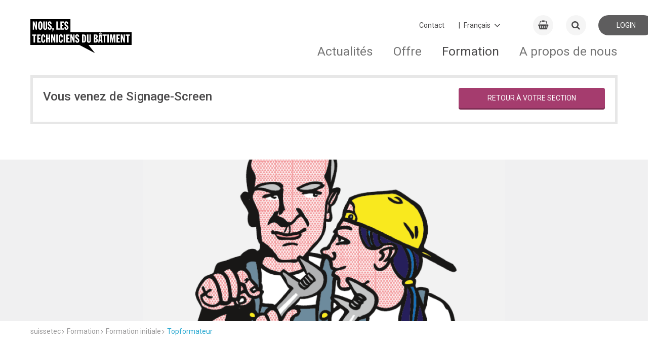

--- FILE ---
content_type: text/html; charset=utf-8
request_url: https://suissetec.ch/fr/topformateur.html?referrer=Mjg3Mw==
body_size: 19284
content:
<!DOCTYPE html>
<!--
_             _          _
| |           | |        | |
__ _ _ __| |_ __ _  ___| | __  ___| |__
/ _` | '__| __/ _` |/ __| |/ / / __| '_ \
| (_| | |  | || (_| | (__|   < | (__| | | |
\__,_|_|   \__\__,_|\___|_|\_(_)___|_| |_|
-->
<html lang="fr">
<head>
<meta charset="utf-8">
<meta http-equiv="X-UA-Compatible" content="IE=edge">
<title>Topformateur - suissetec</title>
<base href="https://suissetec.ch/">
<meta name="robots" content="index,follow">
<meta name="description" content="">
<meta name="keywords" content="">
<meta name="viewport" content="width=device-width, initial-scale=1.0, user-scalable=0">
<meta name="referrer" content="unsafe-url" />
<link rel="apple-touch-icon" sizes="180x180" href="/favicon/apple-touch-icon.png">
<link rel="icon" type="image/png" sizes="32x32" href="/favicon/favicon-32x32.png">
<link rel="icon" type="image/png" sizes="16x16" href="/favicon/favicon-16x16.png">
<link rel="manifest" href="/favicon/site.webmanifest">
<link rel="mask-icon" href="/favicon/safari-pinned-tab.svg" color="#5bbad5">
<meta name="apple-mobile-web-app-title" content="suissetec">
<meta name="application-name" content="suissetec">
<meta name="msapplication-TileColor" content="#ffffff">
<meta name="theme-color" content="#ffffff">
<link rel="stylesheet" href="/system/modules/px_customFilter/assets/tl_custom_filter.css?v=bd371ffd">        <link rel="alternate" hreflang="de" href="https://suissetec.ch/de/toplehrmeister.html">
<link rel="alternate" hreflang="x-default" href="https://suissetec.ch/de/toplehrmeister.html">
<link rel="alternate" hreflang="fr" href="https://suissetec.ch/fr/topformateur.html">
<link rel="alternate" hreflang="it" href="https://suissetec.ch/it/top-formatori.html">
<!-- Google tag (gtag.js) -->
<script async src="https://www.googletagmanager.com/gtag/js?id=G-V918MRKDGG"></script>
<script>window.dataLayer=window.dataLayer||[];function gtag(){dataLayer.push(arguments)}
gtag('js',new Date());gtag('config','G-V918MRKDGG')</script>
<style>@import url(https://fonts.googleapis.com/css?family=Roboto:400,500,700);@font-face{font-family:Roboto;font-weight:400;font-style:normal}abbr,address,article,aside,audio,b,blockquote,body,canvas,caption,cite,code,dd,del,details,dfn,div,dl,dt,em,fieldset,figcaption,figure,footer,form,h1,h2,h3,h4,h5,h6,header,hgroup,html,i,iframe,img,ins,kbd,label,legend,li,mark,menu,nav,object,ol,p,pre,q,samp,section,small,span,strong,sub,summary,sup,table,tbody,td,tfoot,th,thead,time,tr,ul,var,video{margin:0;outline:0;border:0;background:#fff0;padding:0;vertical-align:baseline;font-size:100%}article,aside,details,figcaption,figure,footer,header,hgroup,menu,nav,section{display:block}nav ul{list-style:none}blockquote,q{quotes:none}blockquote:after,blockquote:before,q:after,q:before{content:""}a{margin:0;background:#fff0;cursor:pointer;padding:0;vertical-align:baseline;color:inherit;font-size:inherit}a,ins{text-decoration:none}ins{color:currentColor}ins,mark{background-color:none}mark{color:inherit;font-weight:700}del{text-decoration:line-through}abbr[title],dfn[title]{border:none;cursor:help}table{border-collapse:collapse;border-spacing:0}hr{display:block;margin:0;border:0;border-top:1px solid currentColor;padding:0;height:1px}input,select{vertical-align:middle}button,input,label,select,textarea{display:inline-block;opacity:inherit;margin:0;border:0;border-radius:0;background:none;padding:0;vertical-align:middle;line-height:inherit;letter-spacing:inherit;white-space:pre-wrap;font:inherit;-webkit-appearance:none;-moz-appearance:none;appearance:none}button:disabled,input:disabled,label:disabled,select:disabled,textarea:disabled{color:inherit}button:focus,input:focus,textarea:focus{outline:0}input[type=search]{-webkit-appearance:none;-moz-appearance:none;appearance:none;box-sizing:border-box}::-webkit-search-cancel-button,::-webkit-search-decoration{display:none}button,input[type=button],input[type=reset],input[type=submit]{cursor:pointer;overflow:visible}textarea{overflow:auto;vertical-align:top}select::-ms-expand{display:none}select[multiple]{vertical-align:top}::-moz-focus-inner{border:0;padding:0}input[type=date]::-webkit-inner-spin-button{-webkit-appearance:none;appearance:none}input[type=number]{-webkit-appearance:textfield;-moz-appearance:textfield;appearance:textfield}input[type=number]::-webkit-inner-spin-button{-webkit-appearance:none;appearance:none}::-webkit-input-placeholder{color:inherit}:-moz-placeholder,::-moz-placeholder{opacity:1;color:inherit}:-ms-input-placeholder{color:inherit}:root{--color-quartz:#4a494a;background-color:#fff}img{max-width:100%;vertical-align:middle;line-height:0}html{min-height:100%}body{display:-ms-flexbox;display:flex;-ms-flex-direction:column;flex-direction:column;min-height:100vh;overflow-y:scroll}@media only screen and (max-width:899px){body{padding-bottom:70px}}.relative{position:relative}.absolute{position:absolute}.d-inline{display:inline!important}.d-block{display:block!important}.d-inline-block{display:inline-block!important}.d-flex{display:-ms-flexbox!important;display:flex!important}.align-items-center{-ms-flex-align:center;align-items:center}.justify-content-center{-ms-flex-pack:center;justify-content:center}.justify-content-between{-ms-flex-pack:justify;justify-content:space-between}.justify-content-end{-ms-flex-pack:end;justify-content:flex-end}.hint{color:#eb7d4b}.text-large{font-size:1.4rem;line-height:1.4em}.text-right{text-align:right}.text-center{text-align:center}.vertical-middle{vertical-align:middle}.text-left{text-align:left}.text-bold{font-weight:700}.text-light{font-weight:lighter}.text-italic{font-style:italic}.text-no-wrap{white-space:nowrap}.text-small{font-size:.84rem}.text-smaller{font-size:.94rem}.text-shrink{line-height:1.2em!important;margin-bottom:0!important;padding-bottom:.5em!important}.text-uppercase{text-transform:uppercase}.text-code{font-family:Monospace,serif}.text-overflow-ellipsis{display:inline-block;white-space:nowrap;overflow:hidden;text-overflow:ellipsis;max-width:80%}.opacity-0{opacity:0}.opacity-25{opacity:.25}.opacity-50{opacity:.5}.opacity-65{opacity:.65}.opacity-75{opacity:.75}.opacity-100{opacity:1}.color-quartz{color:var(--color-quartz)!important}.bg-quartz{background-color:var(--color-quartz)!important;color:#fff!important}.bg-white{background-color:#fff}.cursor-pointer{cursor:pointer}.cursor-help{cursor:help}.overflow-unset{overflow:unset!important}.hover-opacity{opacity:.89;transition:opacity .16s ease!important}.hover-opacity:hover{opacity:1}.display-none{display:none}.left-0{left:0}.right-0{right:0}.top-0{top:0}.bottom-0{bottom:0}.inset-0{inset:0}.size-auto{width:auto!important;height:auto!important}.list-v1{margin:0!important;padding:0!important}.list-v1,.list-v1 li{display:block;list-style:none;font-size:1rem}.list-v1 li{margin:0 0 .4em!important;padding:0 .4em .4em!important;border-bottom:1px solid #ddd;position:relative;left:-.4em}.list-v1 li:last-child{border:none;margin:0;padding:0}.js-loading{position:relative;pointer-events:none}.js-loading:before{left:0;right:0;top:0;bottom:0;background:hsl(0 0% 100% / .79);pointer-events:none}.js-loading:after,.js-loading:before{display:inline-block;content:"";position:absolute}.js-loading:after{left:calc(50% - 11px);top:calc(50% - 11px);width:22px;height:22px;border:4px solid #000;opacity:.38;border-bottom-color:#fff0;border-radius:50%;box-sizing:border-box;animation:loader-rotation 1s linear infinite}@keyframes loader-rotation{0%{transform:rotate(0deg)}to{transform:rotate(1turn)}}.aside-right-content,.main-content{display:none}aside#right .aside-right-content,main#main .main-content{display:block}.l-flex{display:-ms-flexbox;display:flex}.ie10 .l-flex>*{-ms-flex:0 1 auto;flex:0 1 auto}.l-flex--row{-ms-flex-direction:row;flex-direction:row}.l-flex--row-reverse{-ms-flex-direction:row-reverse;flex-direction:row-reverse}.l-flex--column{-ms-flex-direction:column;flex-direction:column}@media only screen and (max-width:899px){.l-flex--column-sm{-ms-flex-direction:column;flex-direction:column}}.l-flex--column-reverse{-ms-flex-direction:column-reverse;flex-direction:column-reverse}.l-flex--nowrap{-ms-flex-wrap:nowrap;flex-wrap:nowrap}@media only screen and (max-width:899px){.l-flex--nowrap{-ms-flex-wrap:wrap;flex-wrap:wrap}}.l-flex--wrap-reverse{-ms-flex-wrap:wrap-reverse;flex-wrap:wrap-reverse}.l-flex--start{-ms-flex-pack:start;justify-content:flex-start}.l-flex--end{-ms-flex-pack:end;justify-content:flex-end}.l-flex--center{-ms-flex-align:center;align-items:center;-ms-flex-pack:center;justify-content:center}.l-flex--between{-ms-flex-pack:justify;justify-content:space-between}@media only screen and (max-width:899px){.c-footer .l-flex--between{-ms-flex-pack:start;justify-content:flex-start}}.l-flex--around{-ms-flex-pack:distribute;justify-content:space-around}.l-flex--wrap{-ms-flex-wrap:wrap;flex-wrap:wrap}.l-container,.l-container-main{margin:0 auto;width:calc(100% - 20px);max-width:1160px}.l-container-main{-ms-flex:1 1 auto;flex:1 1 auto;padding-bottom:70px}@media only screen and (max-width:899px){.l-container-main{display:-ms-flexbox;display:flex;-ms-flex-direction:column;flex-direction:column}}@media only screen and (max-width:899px){.home .l-container-main{width:100%}}.l-main{display:-ms-flexbox;display:flex;position:relative;-ms-flex:1 1 auto;flex:1 1 auto;-ms-flex-wrap:wrap;flex-wrap:wrap;-ms-flex-pack:justify;justify-content:space-between;float:left}@media only screen and (max-width:899px){.l-main{-ms-flex-order:2;order:2;margin-bottom:50px}}.ie10 .l-main,.ie11.block .l-main{display:block}body.ie .l-main>div{-ms-flex:1 1 100%;flex:1 1 100%}.ie10 .l-main>div{width:100%}@media only screen and (max-width:899px){.event-detail .l-main,.news-detail .l-main{margin-bottom:0}}.l-right-top{-ms-flex:1 1 auto;flex:1 1 auto;float:right;margin-top:-70px}@media only screen and (max-width:899px){.l-right-top{-ms-flex-order:1;order:1;margin-top:0}}.c-map--radius .l-right-top{margin-top:0}.l-right-bottom{-ms-flex:1 1 auto;flex:1 1 auto;float:right}@media only screen and (max-width:899px){.l-right-bottom{-ms-flex-order:3;order:3}}.news-detail .l-right-bottom{margin-top:10px}.l-sub-column{position:relative;background-color:#f5f5f5;padding:80px 0;overflow:hidden}.l-before-main{margin-bottom:30px}@media only screen and (max-width:899px){.l-before-main{margin-bottom:0}}.col-1{width:calc(8.3333% - 9.16667px)}.col-2{width:calc(16.6666% - 8.33333px)}.col-3{width:calc(25% - 7.5px)}.col-4{width:calc(33.3333% - 6.66667px)}.col-5{width:calc(41.6666% - 5.83333px)}.col-6{width:calc(50% - 5px)}.col-7{width:calc(58.3333% - 4.16667px)}.col-8{width:calc(66.6666% - 3.33333px)}.col-9{width:calc(75% - 2.5px)}.col-10{width:calc(83.3333% - 1.66667px)}.col-11{width:calc(91.6666% - .83333px)}.col-12{width:100%}.d-flex{display:-ms-flexbox;display:flex;-ms-flex-direction:row;flex-direction:row}.flex-0{-ms-flex-negative:0;flex-shrink:0}.flex-1{-ms-flex:1;flex:1}.flex-2{-ms-flex:2;flex:2}.flex-3{-ms-flex:3;flex:3}.flex-4{-ms-flex:4;flex:4}.flex-5{-ms-flex:5;flex:5}.flex-6{-ms-flex:6;flex:6}.flex-7{-ms-flex:7;flex:7}.flex-8{-ms-flex:8;flex:8}.flex-9{-ms-flex:9;flex:9}.flex-10{-ms-flex:10;flex:10}.flex-11{-ms-flex:11;flex:11}.flex-12{-ms-flex:12;flex:12}@media only screen and (min-width:1800px){.col-xl-1{width:calc(8.3333% - 9.16667px)}.col-xl-2{width:calc(16.6666% - 8.33333px)}.col-xl-3{width:calc(25% - 7.5px)}.col-xl-4{width:calc(33.3333% - 6.66667px)}.col-xl-5{width:calc(41.6666% - 5.83333px)}.col-xl-6{width:calc(50% - 5px)}.col-xl-7{width:calc(58.3333% - 4.16667px)}.col-xl-8{width:calc(66.6666% - 3.33333px)}.col-xl-9{width:calc(75% - 2.5px)}.col-xl-10{width:calc(83.3333% - 1.66667px)}.col-xl-11{width:calc(91.6666% - .83333px)}.col-xl-12{width:100%}}@media only screen and (max-width:1799px){.col-lg-1{width:calc(8.3333% - 9.16667px)}.col-lg-2{width:calc(16.6666% - 8.33333px)}.col-lg-3{width:calc(25% - 7.5px)}.col-lg-4{width:calc(33.3333% - 6.66667px)}.col-lg-5{width:calc(41.6666% - 5.83333px)}.col-lg-6{width:calc(50% - 5px)}.col-lg-7{width:calc(58.3333% - 4.16667px)}.col-lg-8{width:calc(66.6666% - 3.33333px)}.col-lg-9{width:calc(75% - 2.5px)}.col-lg-10{width:calc(83.3333% - 1.66667px)}.col-lg-11{width:calc(91.6666% - .83333px)}.col-lg-12{width:100%}}@media only screen and (max-width:1199px){.col-md-1{width:calc(8.3333% - 9.16667px)}.col-md-2{width:calc(16.6666% - 8.33333px)}.col-md-3{width:calc(25% - 7.5px)}.col-md-4{width:calc(33.3333% - 6.66667px)}.col-md-5{width:calc(41.6666% - 5.83333px)}.col-md-6{width:calc(50% - 5px)}.col-md-7{width:calc(58.3333% - 4.16667px)}.col-md-8{width:calc(66.6666% - 3.33333px)}.col-md-9{width:calc(75% - 2.5px)}.col-md-10{width:calc(83.3333% - 1.66667px)}.col-md-11{width:calc(91.6666% - .83333px)}.col-md-12{width:100%}}@media only screen and (max-width:899px){.col-sm-1{width:calc(8.3333% - 9.16667px)}.col-sm-2{width:calc(16.6666% - 8.33333px)}.col-sm-3{width:calc(25% - 7.5px)}.col-sm-4{width:calc(33.3333% - 6.66667px)}.col-sm-5{width:calc(41.6666% - 5.83333px)}.col-sm-6{width:calc(50% - 5px)}.col-sm-7{width:calc(58.3333% - 4.16667px)}.col-sm-8{width:calc(66.6666% - 3.33333px)}.col-sm-9{width:calc(75% - 2.5px)}.col-sm-10{width:calc(83.3333% - 1.66667px)}.col-sm-11{width:calc(91.6666% - .83333px)}.col-sm-12{width:100%}}@media only screen and (max-width:599px){.col-xs-1{width:calc(8.3333% - 9.16667px)}.col-xs-2{width:calc(16.6666% - 8.33333px)}.col-xs-3{width:calc(25% - 7.5px)}.col-xs-4{width:calc(33.3333% - 6.66667px)}.col-xs-5{width:calc(41.6666% - 5.83333px)}.col-xs-6{width:calc(50% - 5px)}.col-xs-7{width:calc(58.3333% - 4.16667px)}.col-xs-8{width:calc(66.6666% - 3.33333px)}.col-xs-9{width:calc(75% - 2.5px)}.col-xs-10{width:calc(83.3333% - 1.66667px)}.col-xs-11{width:calc(91.6666% - .83333px)}.col-xs-12{width:100%}}.content-block{display:inline-block;-ms-flex-preferred-size:100%;flex-basis:100%;margin-bottom:50px;overflow-x:hidden;overflow-y:hidden;width:100%}@media only screen and (max-width:899px){.content-block{margin-bottom:30px}}.c-footer .content-block{-ms-flex-preferred-size:auto;flex-basis:auto;margin-bottom:0}.ie .c-footer .content-block{position:relative;width:auto}.c-form .content-block{display:block;margin-top:30px;margin-bottom:0}.content-block h1{font-family:Roboto,"Arial sans-serif";font-weight:700;font-style:normal;line-height:143%;font-size:2.571em;margin-top:50px;margin-bottom:30px}.content-block h2{font-size:1.741em;margin-top:30px}.content-block h2,.content-block h3,.content-block h4,.content-block h5,.content-block h6{font-family:Roboto,"Arial sans-serif";font-weight:500;font-style:normal;line-height:143%;margin-bottom:20px}.content-block h3,.content-block h4,.content-block h5,.content-block h6{font-size:1.286em;margin-top:50px}.w-100{width:100%!important}.h-auto{height:auto!important}.m-1{margin:.25rem!important}.m-2{margin:.5rem!important}.m-3{margin:1rem!important}.m-4{margin:1.5rem!important}.m-5{margin:3rem!important}.m-auto{margin:auto!important}.mx-0{margin-left:0!important;margin-right:0!important}.mx-1{margin-left:.25rem!important;margin-right:.25rem!important}.mx-2{margin-left:.5rem!important;margin-right:.5rem!important}.mx-3{margin-left:1rem!important;margin-right:1rem!important}.mx-4{margin-left:1.5rem!important;margin-right:1.5rem!important}.mx-5{margin-left:3rem!important;margin-right:3rem!important}.mx-auto{margin-left:auto!important;margin-right:auto!important}.my-0{margin-top:0!important;margin-bottom:0!important}.my-1{margin-top:.25rem!important;margin-bottom:.25rem!important}.my-2{margin-top:.5rem!important;margin-bottom:.5rem!important}.my-3{margin-top:1rem!important;margin-bottom:1rem!important}.my-4{margin-top:1.5rem!important;margin-bottom:1.5rem!important}.my-5{margin-top:3rem!important;margin-bottom:3rem!important}.my-auto{margin-top:auto!important;margin-bottom:auto!important}.m-0{margin:0!important}.mt-0{margin-top:0!important}.mt-1{margin-top:.25rem!important}.mt-2{margin-top:.5rem!important}.mt-3{margin-top:1rem!important}.mt-4{margin-top:1.5rem!important}.mt-5{margin-top:3rem!important}.mt-auto{margin-top:auto!important}.me-0{margin-left:0!important}.me-1{margin-left:.25rem!important}.me-2{margin-left:.5rem!important}.me-3{margin-left:1rem!important}.me-4{margin-left:1.5rem!important}.me-5{margin-left:3rem!important}.me-auto{margin-left:auto!important}.mb-0{margin-bottom:0!important}.mb-1{margin-bottom:.25rem!important}.mb-2{margin-bottom:.5rem!important}.mb-3{margin-bottom:1rem!important}.mb-4{margin-bottom:1.5rem!important}.mb-5{margin-bottom:3rem!important}.mb-auto{margin-bottom:auto!important}.ms-0{margin-right:0!important}.ms-1{margin-right:.25rem!important}.ms-2{margin-right:.5rem!important}.ms-3{margin-right:1rem!important}.ms-4{margin-right:1.5rem!important}.ms-5{margin-right:3rem!important}.ms-auto{margin-right:auto!important}.p-0{padding:0!important}.p-1{padding:.25rem!important}.p-2{padding:.5rem!important}.p-3{padding:1rem!important}.p-4{padding:1.5rem!important}.p-5{padding:3rem!important}.px-0{padding-left:0!important;padding-right:0!important}.px-1{padding-left:.25rem!important;padding-right:.25rem!important}.px-2{padding-left:.5rem!important;padding-right:.5rem!important}.px-3{padding-left:1rem!important;padding-right:1rem!important}.px-4{padding-left:1.5rem!important;padding-right:1.5rem!important}.px-5{padding-left:3rem!important;padding-right:3rem!important}.py-0{padding-top:0!important;padding-bottom:0!important}.py-1{padding-top:.25rem!important;padding-bottom:.25rem!important}.py-2{padding-top:.5rem!important;padding-bottom:.5rem!important}.py-3{padding-top:1rem!important;padding-bottom:1rem!important}.py-4{padding-top:1.5rem!important;padding-bottom:1.5rem!important}.py-5{padding-top:3rem!important;padding-bottom:3rem!important}.pt-0{padding-top:0!important}.pt-1{padding-top:.25rem!important}.pt-2{padding-top:.5rem!important}.pt-3{padding-top:1rem!important}.pt-4{padding-top:1.5rem!important}.pt-5{padding-top:3rem!important}.pe-0{padding-left:0!important}.pe-1{padding-left:.25rem!important}.pe-2{padding-left:.5rem!important}.pe-3{padding-left:1rem!important}.pe-4{padding-left:1.5rem!important}.pe-5{padding-left:3rem!important}.pb-0{padding-bottom:0!important}.pb-1{padding-bottom:.25rem!important}.pb-2{padding-bottom:.5rem!important}.pb-3{padding-bottom:1rem!important}.pb-4{padding-bottom:1.5rem!important}.pb-5{padding-bottom:3rem!important}.ps-0{padding-right:0!important}.ps-1{padding-right:.25rem!important}.ps-2{padding-right:.5rem!important}.ps-3{padding-right:1rem!important}.ps-4{padding-right:1.5rem!important}.ps-5{padding-right:3rem!important}.gap-5{gap:5px}.gap-10{gap:10px}.gap-15{gap:15px}.table{width:100%}.table.table-border tr{border-bottom:1px solid #e3e3e3}.table.table-border tr:first-child{border-top:1px solid #e3e3e3}.table th{font-weight:700;color:#666;padding:10px 4px}.table td{padding:10px 6px 10px 0}.table-sticky-header thead{position:-webkit-sticky;position:sticky;top:-2px;background:#fff;z-index:99}.table-sticky-header thead th{position:relative}.table-sticky-header thead th:after{content:"";position:absolute;left:0;right:0;bottom:0;background:#f5f5f5;height:1px}.c-news-detail .a-text{height:100%}.c-news-detail .a-text table{max-width:100%;width:100%!important;height:auto!important;overflow-x:auto}.c-news-detail .a-text table tbody tr>td:first-child,.c-news-detail .a-text table tbody tr>th:first-child{position:-webkit-sticky;position:sticky;left:0}.c-news-detail .a-text table tbody tr:nth-child(odd) td{background-color:#f5f5f5}.c-news-detail .a-text table tbody tr:nth-child(2n) td{background-color:#fff}:root{font-family:Roboto,"Arial sans-serif";font-weight:400;font-style:normal;line-height:143%;font-size:14px;text-align:left;color:#4a494a}a:focus,a:hover{cursor:pointer}b,strong{font-weight:700}em{font-style:italic}.t-page-title{font-family:Roboto,"Arial sans-serif";font-weight:700;font-style:normal;line-height:143%;font-size:2.571em;margin-top:70px}@media only screen and (max-width:899px){.t-page-title{line-height:143%;font-size:1.857em;margin-top:30px;margin-bottom:10px}}.c-course-detail .t-page-title,.c-event-detail .t-page-title,.c-news-detail .t-page-title{margin-top:0;width:100%}.t-section-title{font-family:Roboto,"Arial sans-serif";font-weight:500;font-style:normal;line-height:143%;font-size:1.741em}@media only screen and (max-width:899px){.t-section-title{line-height:143%;font-size:1.571em}}.t-section-subtitle{font-family:Roboto,"Arial sans-serif";font-weight:500;font-style:normal;line-height:143%;font-size:1.286em}.c-form .t-section-subtitle{margin-top:50px;margin-bottom:10px}.c-form .t-section-subtitle:first-of-type{margin-top:0}.t-right-column-title{font-family:Roboto,"Arial sans-serif";font-weight:700;font-style:normal;line-height:143%;font-size:14px;margin-bottom:20px;border-bottom:1px solid #d3d6d8;padding-bottom:5px;text-transform:uppercase;color:#9b9a9b}@media only screen and (max-width:899px){.t-right-column-title{display:none}}.a-cart{line-height:143%;font-size:1.286em;display:-ms-flexbox;display:flex;position:relative;-ms-flex:0 0 40px;flex:0 0 40px;-ms-flex-align:center;align-items:center;-ms-flex-pack:center;justify-content:center;transition:background .25s cubic-bezier(.33,.7,.32,1) 0ms;margin-right:5px;border-radius:50%;background:#f5f5f5;height:40px}@media only screen and (max-width:599px){.a-cart{-ms-flex:0 0 35px;flex:0 0 35px;height:35px}}.a-cart:focus,.a-cart:hover{background:#e7e7e7}.a-cart .a-cart-badge{display:inline-block;position:absolute;top:-.25em;left:1.4375rem;margin:0;outline:0;border-radius:50px;background-color:#dc323c;padding:0 .3125rem;width:1.25rem;height:1.25rem;vertical-align:baseline;text-align:center;text-rendering:geometricPrecision;line-height:1.25rem;color:#fff;font-size:.75rem;font-weight:700;font-smoothing:antialiased;-webkit-text-size-adjust:100%;-ms-text-size-adjust:100%;text-size-adjust:100%}.a-colored-bars{display:-ms-flexbox;display:flex;position:absolute;top:-4px;right:0;left:0;margin-right:auto;margin-left:auto;width:100%;max-width:1160px}@media only screen and (max-width:899px){.a-colored-bars{left:10px;width:calc(100% - 10px)}}.c-slider-box__inner .a-colored-bars{top:auto;bottom:0;left:0}.a-colored-bars__item{margin-right:2px;width:180px;height:4px}@media only screen and (max-width:899px){.a-colored-bars__item{width:20%}}.a-colored-bars--small .a-colored-bars__item{margin-right:0;width:80px}.a-colored-bars__item--blue{background:#2daad2}.a-colored-bars__item--red{background:#dc323c}.a-colored-bars__item--yellow{background:#ffc83c}.a-colored-bars__item--purple{background:#a53c6e}.a-login{display:-ms-flexbox;display:flex;-ms-flex:0 0 110px;flex:0 0 110px;-ms-flex-align:center;align-items:center;-ms-flex-pack:center;justify-content:center;transition:background .25s cubic-bezier(.33,.7,.32,1) 0ms;border-radius:20px;background:#f5f5f5;height:40px;text-transform:uppercase}@media only screen and (max-width:599px){.a-login{-ms-flex:0 0 35px;flex:0 0 35px;height:35px}}.a-login:focus,.a-login:hover{background:#e7e7e7}.a-login__icon{line-height:143%;font-size:1.286em;margin-right:4px}@media only screen and (max-width:599px){.a-login__text{display:none}}.a-logo{padding-top:20px}@media only screen and (max-width:899px){.a-logo{padding-top:3px}}.ie10 .a-logo{line-height:80px}.a-logo__img{width:230px}@media only screen and (max-width:899px){.a-logo__img{width:130px}}@media only screen and (max-width:599px){.a-logo__img{width:100px}}.a-wdg{position:relative;top:25px;left:50px;margin-right:auto}@media only screen and (max-width:899px){.a-wdg{top:0;height:45px}}@media only screen and (max-width:599px){.a-wdg{left:20px}}.a-wdg__img{width:100px;-ms-transform:scale(2);transform:scale(2)}@media only screen and (max-width:899px){.a-wdg__img{width:auto;height:35px}}@media only screen and (max-width:599px){.a-wdg__img{margin-top:3px;height:25px}}@media only screen and (max-width:1199px){.a-wdg__img.a-wdg-section__img{width:74px}}@media only screen and (max-width:599px){.a-wdg__img.a-wdg-section__img{width:35px}}@media only screen and (max-width:1199px){.lang-fr .a-wdg__img.a-wdg-section__img{width:59px}}@media only screen and (max-width:599px){.lang-fr .a-wdg__img.a-wdg-section__img{width:35px}}.lang-fr .a-wdg__img{width:109px}@media only screen and (max-width:599px){.lang-fr .a-wdg__img{margin-top:5px;width:60px;height:20px}}.a-wdg-mr{margin-left:130px}@media only screen and (max-width:899px){.a-wdg-mr{margin-left:90px}}@media only screen and (max-width:599px){.a-wdg-mr{margin-left:40px}}@media only screen and (max-width:1199px){.lang-fr .a-wdg-mr{margin-left:70px}}@media only screen and (max-width:599px){.lang-fr .a-wdg-mr{margin-left:40px}}.m-changelanguage{position:relative;margin-top:-1px;margin-right:15px;cursor:pointer;padding-left:5px}@media only screen and (max-width:899px){.m-changelanguage{display:none}}.m-changelanguage:after{line-height:150%;font-size:1.429em;z-index:-1;position:absolute;top:-4px;right:30px;font-family:FontAwesome;content:"\F107"}.ie .m-changelanguage:after{top:-10px}.m-changelanguage--select{outline:none;padding-right:50px;color:#4a494a}#right .m-linkbox{margin-bottom:10px}.m-linkbox{position:relative;padding-bottom:calc(16.6666% - 8.33333px);padding-left:.333px;height:0;overflow:hidden;-webkit-font-smoothing:antialiased}@media only screen and (max-width:899px){.m-linkbox{padding-bottom:calc(50% - 5px)}}.l-right-bottom .m-linkbox,.l-right-top .m-linkbox{width:100%;height:auto;text-align:left}.l-sub-column .m-linkbox{border-radius:4px}.m-linkbox--big{padding-bottom:calc((33.3333% - 16.66667px) / 2)}@media only screen and (max-width:899px){.m-linkbox--big{padding-bottom:calc(50% - 5px)}}.m-linkbox._right-single{padding-bottom:calc((33.3333% - 16.66667px) / 2)!important}.m-linkbox--huge{padding-bottom:20%}@media only screen and (max-width:1199px){.m-linkbox--huge{padding-bottom:30%}}@media only screen and (max-width:899px){.m-linkbox--huge{padding-bottom:calc(50% - 5px)}}.col-6 .m-linkbox{padding-bottom:calc(33.3333% - 6.66667px);width:calc(33.3333% - 6.66667px)}.ie10 .col-6 .m-linkbox{padding-bottom:calc(16.3333% - 3.66667px);width:calc(16.3333% - 3.66667px)}.ed15 .col-6 .m-linkbox,.ed16 .col-6 .m-linkbox,.fx50 .col-6 .m-linkbox,.fx51 .col-6 .m-linkbox,.fx52 .col-6 .m-linkbox,.fx53 .col-6 .m-linkbox,.fx54 .col-6 .m-linkbox,.fx55 .col-6 .m-linkbox,.fx56 .col-6 .m-linkbox,.fx57 .col-6 .m-linkbox,.fx58 .col-6 .m-linkbox,.fx59 .col-6 .m-linkbox{padding-bottom:calc((33.3333% - 6.66667px) * 1.5)}@media only screen and (max-width:599px){.col-6 .m-linkbox{padding-bottom:calc(50% - 5px);width:calc(50% - 5px)}}.col-6 .m-linkbox--big{padding-bottom:calc((67% - 15.28px) / 2);width:calc(67% - 6.66667px)}.ie10 .col-6 .m-linkbox--big{padding-bottom:calc((33% - 7px) / 2);width:calc(33% - 3.333px)}@media only screen and (max-width:599px){.col-6 .m-linkbox--big{padding-bottom:calc(50% - 5px);width:calc(50% - 5px)}}.ie10 .m-linkbox{margin-right:4px}.m-linkbox--iconbox{display:-ms-flexbox;display:flex;-ms-flex-direction:column;flex-direction:column;-ms-flex-pack:center;justify-content:center;background-color:#f5f5f5;text-align:center;color:#9b9a9b}.m-linkbox--iconbox.colored{color:#fff}.ie10 .m-linkbox--iconbox{display:inline-block}.edge .col-12>.m-linkbox--iconbox,.edge .m-linkbox--imagebox,.firefox .col-12>.m-linkbox--iconbox,.firefox .m-linkbox--imagebox{display:table}.m-linkbox__w{position:absolute;bottom:50%;-ms-transform:translateY(50%);transform:translateY(50%);width:100%}.l-right-bottom .m-linkbox__w,.l-right-top .m-linkbox__w{padding:15px 10px}.m-linkbox--iconbox .m-linkbox__w{-ms-flex-item-align:center;-ms-grid-row-align:center;align-self:center;padding:0 15px;width:100%}.m-linkbox--imagebox .m-linkbox__w{z-index:1;height:100%;overflow:hidden}.m-linkbox__icon{-ms-transform:scale(1);transform:scale(1);transition:transform .45s cubic-bezier(.33,.7,.32,1) 0ms;font-size:35px!important}.m-linkbox--iconbox:focus .m-linkbox__icon,.m-linkbox--iconbox:hover .m-linkbox__icon{-ms-transform:scale(1.2);transform:scale(1.2)}.l-right-bottom .m-linkbox__icon,.l-right-top .m-linkbox__icon{display:inline-block;margin-right:5px;vertical-align:middle;font-size:22px!important;width:10%}.m-linkbox__img{z-index:2;width:100%;-ms-transform:scale(1) rotate(.001deg);transform:scale(1) rotate(.001deg);transition:transform .45s cubic-bezier(.33,.7,.32,1) 0ms,opacity .45s cubic-bezier(.33,.7,.32,1) 0ms;perspective:1000px;-webkit-backface-visibility:hidden;backface-visibility:hidden}.m-linkbox--imagebox:focus .m-linkbox__img,.m-linkbox--imagebox:hover .m-linkbox__img{-ms-transform:scale(1.1) rotate(.001deg);transform:scale(1.1) rotate(.001deg)}#right .m-linkbox__text{text-transform:uppercase;white-space:nowrap;width:80%}.m-linkbox--iconbox .m-linkbox__text{font-family:Roboto,"Arial sans-serif";font-weight:700;font-style:normal;line-height:143%;font-size:1.143em;margin-top:12px}@media only screen and (max-width:599px){.m-linkbox--iconbox .m-linkbox__text{line-height:143%;font-size:14px}}.m-linkbox--imagebox .m-linkbox__text{z-index:3;position:absolute;bottom:-1px;left:0;background-color:#4a494a;padding:10px 20px;width:100%;color:#fff}.l-right-bottom .m-linkbox__text,.l-right-top .m-linkbox__text{display:inline-block;margin:0;font-size:12px}.m-linkbox__text-sub{-webkit-hyphens:auto;-ms-hyphens:auto;hyphens:auto}.m-linkbox--iconbox .m-linkbox__text-sub{font-family:Roboto,"Arial sans-serif";font-weight:400;font-style:normal;line-height:143%;font-size:14px}.m-linkbox--no-link:hover{cursor:default}.m-linkbox--no-link:hover .m-linkbox__icon,.m-linkbox--no-link:hover .m-linkbox__img{-ms-transform:none;transform:none}.m-linkbox:hover .m-linkbox--counter{-ms-transform:scale(1.1);transform:scale(1.1)}.m-linkbox--counter{height:0;margin:0 auto;-ms-transform:scale(1);transform:scale(1);transition:all .36s ease}.m-linkbox--counter,.m-linkbox--counter:after{display:-ms-flexbox;display:flex;-ms-flex-pack:center;justify-content:center;position:relative;width:24px}.m-linkbox--counter:after{content:attr(data-value);cursor:pointer;-ms-flex-align:center;align-items:center;right:-38px;top:-12px;height:24px;color:#fff;background:#9b9a9b;border-radius:50%;font-size:12px;font-weight:700}.m-linkbox2{font-family:Roboto,"Arial sans-serif";display:-ms-flexbox;display:flex;-ms-flex-direction:column;flex-direction:column;-ms-flex-pack:center;justify-content:center;width:250px;min-height:154px;background-color:#e3e3e3;text-align:center;color:#9b9a9b}.m-linkbox2:focus .m-linkbox2_icon,.m-linkbox2:hover .m-linkbox2_icon{-ms-transform:scale(1.2);transform:scale(1.2)}.m-linkbox2_group-title{font-size:24px;padding-bottom:1.4em;font-weight:700;text-align:center;color:#9b9a9b}.m-linkbox2_icon{-ms-transform:scale(1);transform:scale(1);transition:transform .45s cubic-bezier(.33,.7,.32,1) 0ms;font-size:35px!important}.m-linkbox2_icon:focus .m-linkbox2_icon,.m-linkbox2_icon:hover .m-linkbox2_icon{-ms-transform:scale(1.2);transform:scale(1.2)}.m-linkbox2_text{font-weight:500;font-style:normal;line-height:143%;font-size:1.143em;margin-top:12px;padding:0 20px}.m-linkbox2_row{display:-ms-flexbox;display:flex;gap:10px;-ms-flex-pack:center;justify-content:center;-ms-flex-align:center;align-items:center}.m-linkbox2_row:not(:last-child){padding-bottom:10px}.m-linkbox2_text-sub{padding:0 15px;opacity:.84}@media only screen and (max-width:680px){.m-linkbox2_row{-ms-flex-direction:column;flex-direction:column}.m-linkbox2{width:100%}}.m-nav-meta-header{padding-right:13px}@media only screen and (max-width:899px){.m-nav-meta-header{display:none}}.m-nav-meta-header+.m-changelanguage:before{position:absolute;top:1px;left:-5px;content:"|"}.m-search-header{line-height:143%;font-size:1.286em;display:-ms-flexbox;display:flex;-ms-flex:0 0 40px;flex:0 0 40px;-ms-flex-align:center;align-items:center;-ms-flex-pack:center;justify-content:center;transition:background .25s cubic-bezier(.33,.7,.32,1) 0ms;margin-right:5px;border-radius:50%;background:#f5f5f5;height:40px}@media only screen and (max-width:599px){.m-search-header{-ms-flex:0 0 35px;flex:0 0 35px;height:35px}}.m-search-header:focus,.m-search-header:hover{background:#e7e7e7}.m-slider-pagination{z-index:2;position:absolute;bottom:0;left:50%;-ms-transform:translateX(-50%);transform:translateX(-50%)}@media only screen and (max-width:899px){.m-slider-pagination{top:170px;bottom:auto}}.c-header{display:-ms-flexbox;display:flex;-ms-flex-wrap:wrap;flex-wrap:wrap;-ms-flex-pack:justify;justify-content:space-between;margin-bottom:30px;padding-top:30px}@media only screen and (max-width:599px){.c-header{margin-bottom:8px}}.ie .c-header{margin-bottom:-10px}.ie10 .c-header{height:150px}.auth-initials{--size:36px;display:-ms-flexbox;display:flex;-ms-flex-pack:center;justify-content:center;-ms-flex-align:center;align-items:center;border-radius:var(--size);font-size:14px;width:var(--size);height:var(--size);font-weight:400;-webkit-user-select:none;-ms-user-select:none;user-select:none}.auth-dropdown{width:320px;border-radius:20px;overflow:hidden;text-overflow:ellipsis;border:1px solid #efefef;background:#fff;box-shadow:0 0 14px -12px #000;z-index:99}.c-nav-service{display:-ms-flexbox;display:flex;-ms-flex:0 0 392px;flex:0 0 392px;-ms-flex-align:center;align-items:center;-ms-flex-item-align:start;align-self:flex-start;-ms-flex-pack:justify;justify-content:space-between}.c-nav-service.c-nav-service-no-changelanguage{-ms-flex:0 0 270px;flex:0 0 270px}.c-nav-service.c-nav-service-no-changelanguage .m-changelanguage{display:none}@media only screen and (max-width:899px){.c-nav-service{-ms-flex:0 0 210px;flex:0 0 210px}}@media only screen and (max-width:599px){.c-nav-service{-ms-flex:0 0 135px;flex:0 0 135px}}.c-newsslider{position:relative;margin-bottom:10px;background-color:#f5f5f5;padding:30px;overflow:hidden}@media only screen and (max-width:899px){.c-newsslider{padding:30px 10px}}.c-newsslider__container{opacity:1;margin-top:20px;padding:0 50px;overflow:hidden}@media only screen and (max-width:899px){.c-newsslider__container{padding:0}}.c-newsslider__container:before{z-index:2;display:none;position:absolute;bottom:63px;left:0;background:linear-gradient(#fff0,#f5f5f5);width:100%;height:40px;content:""}@media only screen and (max-width:899px){.c-newsslider__container:before{display:block}}.c-newsslider__nav{z-index:5;position:absolute;top:50%;-ms-transform:translateY(-50%);transform:translateY(-50%);transition:color .45s cubic-bezier(.33,.7,.32,1) 0ms;color:#d3d6d8}@media only screen and (max-width:899px){.c-newsslider__nav{top:auto;bottom:11px;left:44px;width:15px}}.c-newsslider__nav:hover{cursor:pointer;color:#9b9a9b}.c-newsslider__nav:hover.is-disabled{color:#d3d6d8}.c-newsslider__nav.is-disabled{opacity:.3;cursor:default}.c-newsslider__nav--next{right:30px}.c-newsslider__nav--prev{left:30px}@media only screen and (max-width:899px){.c-newsslider__nav--prev{left:15px}}.fa.c-newsslider__nav__icon{font-size:60px}@media only screen and (max-width:899px){.fa.c-newsslider__nav__icon{font-size:30px}}.c-newsslider__link{float:right}.c-newsslider__link__icon{margin-left:10px;vertical-align:middle;font-size:20px}.c-slider{margin:0 auto;background-color:#fff0;max-width:1400px;height:500px}@media only screen and (max-width:899px){.c-slider{height:400px}}.c-slider .a-imagecaption{display:none}.c-slider__wrapper{opacity:1;height:470px}.c-slider-box{display:none;position:absolute;bottom:0;left:0;width:100%;text-align:left}@media only screen and (max-width:899px){.c-slider-box{position:relative;height:180px}}.c-slider .c-slider-box{display:block}.c-slider-box__inner{position:relative;background:hsl(0 0% 100% / .9);padding:25px 40px 30px 20px;max-width:640px}@media only screen and (max-width:899px){.c-slider-box__inner{padding:20px 0 0;height:200px;box-sizing:border-box}}.c-slider-box__inner:before{display:none;position:absolute;top:0;left:0;background:linear-gradient(#fff0 180px,#fff);width:100%;height:100%;content:""}@media only screen and (max-width:899px){.c-slider-box__inner:before{display:block}}.c-slider-box__title{font-family:Roboto,"Arial sans-serif";font-weight:700;font-style:normal;line-height:143%;font-size:2.143em;margin-bottom:10px}@media only screen and (max-width:599px){.c-slider-box__title{line-height:150%;font-size:1.429em}}.c-slider-box__desc{line-height:24px}@media only screen and (max-width:599px){.c-slider-box__desc{line-height:20px}}.m-nav-main{-ms-flex-preferred-size:100%;flex-basis:100%;opacity:0}.m-nav-mobile{opacity:0}.c-slider{background-color:#f5f5f5}.c-slider__wrapper{opacity:0}.c-newsslisder__wrapper{width:2000px}.l-before-main .a-image__container{margin-bottom:10px;text-align:center}.c-slider .a-image__img{opacity:0}.l-before-main .a-image__img{background-color:#f5f5f5}.l-before-main .a-imagecaption{display:none}.m-breadcrumb{opacity:0}.home .m-breadcrumb{display:none}.c-newsslider__container{opacity:0;height:373px}@media only screen and (max-width:899px){.c-newsslider__container{height:320px}}.c-newsslider__container .swiper-slide{margin-right:63px;width:29%}@media only screen and (max-width:899px){.c-newsslider__container .swiper-slide{margin-right:31px;width:50%}}@media only screen and (max-width:599px){.c-newsslider__container .swiper-slide{margin-right:0;width:100%}}</style>
<link rel="stylesheet" type="text/css" href="resources/compiled/main.css?v=2.19" />
<link rel="stylesheet" type="text/css" href="https://cdnjs.cloudflare.com/ajax/libs/font-awesome/6.5.2/css/all.min.css" />
</head>
<body id="top" onload="FreshworksWidget('hide', 'launcher');" itemscope itemtype="http://schema.org/WebPage">
<header id="header" class="c-header l-container">
<div class="a-wdg">
<a href="fr/home.html">
<img class="a-wdg__img" src="./resources/images/wdg_logo_fr.svg" alt="logo-wdg">
</a>
</div>
<div class="c-nav-service">
<div class="m-nav-meta-header">
<a href="#kontakt" title="Contact" class="m-nav-default__item">Contact</a>
</div>
<div class="m-changelanguage">
<!-- indexer::stop -->
<select class="m-changelanguage--select" onchange="window.location.href=this.value">
<option  class="lang-de first" value="https://suissetec.ch/de/toplehrmeister.html">Deutsch</option>
<option class="active lang-fr active" selected>Français</option>
<option  class="lang-it last" value="https://suissetec.ch/it/top-formatori.html">Italiano</option>
</select>
<!-- indexer::continue -->
</div>
<a class="a-cart" href="https://shop.suissetec.ch/fr">
<i class="fa fa-shopping-basket" aria-hidden="true"></i>
</a>
<a href="fr/recherche.html?o=cms" class="m-search-header">
<i class="fa fa-search" aria-hidden="true"></i>
</a>
<div class="d-flex align-items-center gap-5" id="header_auth">
<a href="fr/login.html" class="a-login bg-quartz hover-opacity">
<span class="a-login__text">Login</span>
</a>
</div>
<script>window.addEventListener('click',function(e){$('#auth_dropdown').is(':visible')&&$('#auth_dropdown').toggle(50)})</script>
</div>
<!-- indexer::stop -->
<nav class="m-nav-main">
<ul class="m-nav-main__level-1 " style="padding-top:15px;">
<li class="m-nav-main__item m-nav-main__item-level-1">
<a href="fr/actualites.html" title="Actualités"  class="m-nav-main__item-link m-nav-main__item-link-level-1  js-trigger">
Actualités                    </a>
<ul class="m-nav-main__level-2 no-subitems" style="padding-top:15px;">
<div class="m-nav-main__container">
<li class="m-nav-main__item m-nav-main__item-level-2">
<a href="fr/nouvelles.html" title="Nouvelles"  class="m-nav-main__item-link m-nav-main__item-link-level-2  ">
Nouvelles                    </a>
</li>
<li class="m-nav-main__item m-nav-main__item-level-2">
<a href="fr/evenements.html" title="Événements"  class="m-nav-main__item-link m-nav-main__item-link-level-2  ">
Événements                    </a>
</li>
<li class="m-nav-main__item m-nav-main__item-level-2">
<a href="fr/newsletter.html" title="Newsletter"  class="m-nav-main__item-link m-nav-main__item-link-level-2  ">
Newsletter                    </a>
</li>
<li class="m-nav-main__item m-nav-main__item-level-2">
<a href="fr/projet-suissetec-campus.html" title="Projet suissetec campus"  class="m-nav-main__item-link m-nav-main__item-link-level-2  ">
Projet suissetec campus                    </a>
</li>
</div>
</ul>
</li>
<li class="m-nav-main__item m-nav-main__item-level-1">
<a href="fr/offre-2.html" title="Offre"  class="m-nav-main__item-link m-nav-main__item-link-level-1  js-trigger">
Offre                    </a>
<ul class="m-nav-main__level-2 " style="padding-top:15px;">
<div class="m-nav-main__container">
<li class="m-nav-main__item m-nav-main__item-level-2">
<span class="m-nav-main__item-link m-nav-main__item-link-level-2 ">
Droit                    </span>
<ul class="m-nav-main__level-3 no-subitems" style="padding-top:15px;">
<li class="m-nav-main__item m-nav-main__item-level-3">
<a href="fr/cct-salaires.html" title="CCT | Salaires"  class="m-nav-main__item-link m-nav-main__item-link-level-3  ">
CCT | Salaires                    </a>
</li>
<li class="m-nav-main__item m-nav-main__item-level-3">
<a href="fr/garanties-assurances.html" title="Garanties | contrats | assurances"  class="m-nav-main__item-link m-nav-main__item-link-level-3  ">
Garanties | contrats | assurances                    </a>
</li>
<li class="m-nav-main__item m-nav-main__item-level-3">
<a href="fr/conseil-juridique.html" title="Conseil juridique"  class="m-nav-main__item-link m-nav-main__item-link-level-3  ">
Conseil juridique                    </a>
</li>
</ul>
</li>
<li class="m-nav-main__item m-nav-main__item-level-2">
<span class="m-nav-main__item-link m-nav-main__item-link-level-2 ">
Prestations                    </span>
<ul class="m-nav-main__level-3 no-subitems" style="padding-top:15px;">
<li class="m-nav-main__item m-nav-main__item-level-3">
<a href="https://merkblatt.suissetec.ch/fr-CH/" title="Notices techniques" target="_blank" rel="noopener" class="m-nav-main__item-link m-nav-main__item-link-level-3  ">
<i class="fa fa-external-link m-nav-main__external" aria-hidden="true"></i>
Notices techniques                    </a>
</li>
<li class="m-nav-main__item m-nav-main__item-level-3">
<a href="fr/bourse-aux-emplois-professionnels.html" title="Bourse aux emplois | professionnels"  class="m-nav-main__item-link m-nav-main__item-link-level-3  ">
Bourse aux emplois des membres                    </a>
</li>
<li class="m-nav-main__item m-nav-main__item-level-3">
<a href="fr/transmissions-dentreprises.html" title="Transmissions d’entreprises des membres"  class="m-nav-main__item-link m-nav-main__item-link-level-3  ">
Transmissions d’entreprises des membres                    </a>
</li>
<li class="m-nav-main__item m-nav-main__item-level-3">
<a href="fr/securite-au-travail-et-protection-de-la-sante.html" title="Sécurité au travail &amp; protection de la santé"  class="m-nav-main__item-link m-nav-main__item-link-level-3  ">
Sécurité au travail & protection de la santé                    </a>
</li>
<li class="m-nav-main__item m-nav-main__item-level-3">
<a href="fr/solutions-numeriques.html" title="Solutions numériques"  class="m-nav-main__item-link m-nav-main__item-link-level-3  ">
Solutions numériques                    </a>
</li>
</ul>
</li>
<li class="m-nav-main__item m-nav-main__item-level-2">
<span class="m-nav-main__item-link m-nav-main__item-link-level-2 ">
Online Shop                    </span>
<ul class="m-nav-main__level-3 no-subitems" style="padding-top:15px;">
<li class="m-nav-main__item m-nav-main__item-level-3">
<a href="https://shop.suissetec.ch/fr/?f=22" title="Tous les produits"  class="m-nav-main__item-link m-nav-main__item-link-level-3  ">
Tous les produits                    </a>
</li>
<li class="m-nav-main__item m-nav-main__item-level-3">
<a href="https://help.suissetec.ch/support/home" title="FAQ" target="_blank" rel="noopener" class="m-nav-main__item-link m-nav-main__item-link-level-3  ">
<i class="fa fa-external-link m-nav-main__external" aria-hidden="true"></i>
FAQ                    </a>
</li>
</ul>
</li>
<li class="m-nav-main__item m-nav-main__item-level-2">
<span class="m-nav-main__item-link m-nav-main__item-link-level-2 ">
Portail technique du bâtiment                    </span>
<ul class="m-nav-main__level-3 no-subitems" style="padding-top:15px;">
<li class="m-nav-main__item m-nav-main__item-level-3">
<a href="fr/login.html" title="Login"  class="m-nav-main__item-link m-nav-main__item-link-level-3  ">
Login                    </a>
</li>
</ul>
</li>
</div>
</ul>
</li>
<li class="m-nav-main__item m-nav-main__item-level-1">
<a href="fr/bildung-fr.html" title="Formation"  class="m-nav-main__item-link m-nav-main__item-link-level-1 is-trail js-trigger">
Formation                    </a>
<ul class="m-nav-main__level-2 " style="padding-top:15px;">
<div class="m-nav-main__container">
<li class="m-nav-main__item m-nav-main__item-level-2">
<span class="m-nav-main__item-link m-nav-main__item-link-level-2 ">
Aperçu                    </span>
<ul class="m-nav-main__level-3 no-subitems" style="padding-top:15px;">
<li class="m-nav-main__item m-nav-main__item-level-3">
<a href="fr/paysage-de-la-formation.html" title="Paysage de la formation"  class="m-nav-main__item-link m-nav-main__item-link-level-3  ">
Paysage de la formation                    </a>
</li>
<li class="m-nav-main__item m-nav-main__item-level-3">
<a href="fr/centres-de-formation.html" title="Centres de formation"  class="m-nav-main__item-link m-nav-main__item-link-level-3  ">
Centres de formation                    </a>
</li>
<li class="m-nav-main__item m-nav-main__item-level-3">
<a href="fr/fonds-de-formation-professionnelle.html" title="Fonds de formation professionnelle"  class="m-nav-main__item-link m-nav-main__item-link-level-3  ">
Fonds de formation professionnelle                    </a>
</li>
</ul>
</li>
<li class="m-nav-main__item m-nav-main__item-level-2">
<span class="m-nav-main__item-link m-nav-main__item-link-level-2 is-trail">
Formation initiale                    </span>
<ul class="m-nav-main__level-3 no-subitems" style="padding-top:15px;">
<li class="m-nav-main__item m-nav-main__item-level-3">
<a href="fr/formation-professionnelle-initiale-2.html" title="Formation professionnelle initiale"  class="m-nav-main__item-link m-nav-main__item-link-level-3  ">
Formation professionnelle initiale                    </a>
</li>
<li class="m-nav-main__item--active m-nav-main__item-level-3--active m-nav-main__item-level-3">
<span class="m-nav-main__item-link m-nav-main__item-link-level-3 is-trail ">
Topformateur          </span>
</li>
<li class="m-nav-main__item m-nav-main__item-level-3">
<a href="fr/topentreprise-formatrice.html" title="Topentreprise formatrice"  class="m-nav-main__item-link m-nav-main__item-link-level-3  ">
Topentreprise formatrice                    </a>
</li>
<li class="m-nav-main__item m-nav-main__item-level-3">
<a href="fr/coach-en-formation.html" title="Coach en formation"  class="m-nav-main__item-link m-nav-main__item-link-level-3  ">
Coach en formation                    </a>
</li>
<li class="m-nav-main__item m-nav-main__item-level-3">
<a href="fr/promotion-de-la-releve.html" title="Promotion de la relève"  class="m-nav-main__item-link m-nav-main__item-link-level-3  ">
Promotion de la relève                    </a>
</li>
</ul>
</li>
<li class="m-nav-main__item m-nav-main__item-level-2">
<span class="m-nav-main__item-link m-nav-main__item-link-level-2 ">
Formation continue                    </span>
<ul class="m-nav-main__level-3 no-subitems" style="padding-top:15px;">
<li class="m-nav-main__item m-nav-main__item-level-3">
<a href="fr/formation-professionnelle-superieure-2.html" title="Formation professionnelle supérieure"  class="m-nav-main__item-link m-nav-main__item-link-level-3  ">
Formation professionnelle supérieure                    </a>
</li>
<li class="m-nav-main__item m-nav-main__item-level-3">
<a href="fr/examens-finaux.html" title="Examens finaux"  class="m-nav-main__item-link m-nav-main__item-link-level-3  ">
Examens finaux                    </a>
</li>
<li class="m-nav-main__item m-nav-main__item-level-3">
<a href="fr/cours.html" title="Cours/certificats"  class="m-nav-main__item-link m-nav-main__item-link-level-3  ">
Cours/certificats                    </a>
</li>
</ul>
</li>
</div>
</ul>
</li>
<li class="m-nav-main__item m-nav-main__item-level-1">
<a href="fr/a-propos.html" title="A propos de nous"  class="m-nav-main__item-link m-nav-main__item-link-level-1  js-trigger">
A propos de nous                    </a>
<ul class="m-nav-main__level-2 " style="padding-top:15px;">
<div class="m-nav-main__container">
<li class="m-nav-main__item m-nav-main__item-level-2">
<span class="m-nav-main__item-link m-nav-main__item-link-level-2 ">
Association                    </span>
<ul class="m-nav-main__level-3 no-subitems" style="padding-top:15px;">
<li class="m-nav-main__item m-nav-main__item-level-3">
<a href="fr/portrait.html" title="Portrait"  class="m-nav-main__item-link m-nav-main__item-link-level-3  ">
Portrait                    </a>
</li>
<li class="m-nav-main__item m-nav-main__item-level-3">
<a href="fr/engagement-politique.html" title="Engagement politique"  class="m-nav-main__item-link m-nav-main__item-link-level-3  ">
Engagement politique                    </a>
</li>
<li class="m-nav-main__item m-nav-main__item-level-3">
<a href="fr/durabilite.html" title="Pour la transition énergétique et pour une protection efficace du climat"  class="m-nav-main__item-link m-nav-main__item-link-level-3  ">
Durabilité                    </a>
</li>
<li class="m-nav-main__item m-nav-main__item-level-3">
<a href="fr/marketing-communication.html" title="Marketing &amp; communication"  class="m-nav-main__item-link m-nav-main__item-link-level-3  ">
Marketing & communication                    </a>
</li>
<li class="m-nav-main__item m-nav-main__item-level-3">
<a href="fr/mandats.html" title="Mandats"  class="m-nav-main__item-link m-nav-main__item-link-level-3  ">
Mandats                    </a>
</li>
</ul>
</li>
<li class="m-nav-main__item m-nav-main__item-level-2">
<span class="m-nav-main__item-link m-nav-main__item-link-level-2 ">
Affiliation                    </span>
<ul class="m-nav-main__level-3 no-subitems" style="padding-top:15px;">
<li class="m-nav-main__item m-nav-main__item-level-3">
<a href="fr/avantages.html" title="Avantages"  class="m-nav-main__item-link m-nav-main__item-link-level-3  ">
Avantages                    </a>
</li>
<li class="m-nav-main__item m-nav-main__item-level-3">
<a href="fr/devenir-membre.html" title="Devenir membre"  class="m-nav-main__item-link m-nav-main__item-link-level-3  ">
Devenir membre                    </a>
</li>
<li class="m-nav-main__item m-nav-main__item-level-3">
<a href="fr/trouver-un-technicien-du-batiment.html" title="Trouver un technicien du bâtiment"  class="m-nav-main__item-link m-nav-main__item-link-level-3  ">
Trouver un technicien du bâtiment                    </a>
</li>
<li class="m-nav-main__item m-nav-main__item-level-3">
<a href="fr/fabricants-fournisseurs.html" title="Fabricants/fournisseurs"  class="m-nav-main__item-link m-nav-main__item-link-level-3  ">
Fabricants/fournisseurs                    </a>
</li>
</ul>
</li>
<li class="m-nav-main__item m-nav-main__item-level-2">
<span class="m-nav-main__item-link m-nav-main__item-link-level-2 ">
Domaines                    </span>
<ul class="m-nav-main__level-3 no-subitems" style="padding-top:15px;">
<li class="m-nav-main__item m-nav-main__item-level-3">
<a href="fr/projeteurs.html" title="Projeteurs"  class="m-nav-main__item-link m-nav-main__item-link-level-3  ">
Projeteurs                    </a>
</li>
<li class="m-nav-main__item m-nav-main__item-level-3">
<a href="fr/sanitaire-eau-gaz.html" title="Sanitaire | eau | gaz"  class="m-nav-main__item-link m-nav-main__item-link-level-3  ">
Sanitaire | eau | gaz                    </a>
</li>
<li class="m-nav-main__item m-nav-main__item-level-3">
<a href="fr/chauffage.html" title="Chauffage"  class="m-nav-main__item-link m-nav-main__item-link-level-3  ">
Chauffage                    </a>
</li>
<li class="m-nav-main__item m-nav-main__item-level-3">
<a href="fr/ferblanterie-enveloppe-du-batiment.html" title="Ferblanterie | enveloppe du bâtiment"  class="m-nav-main__item-link m-nav-main__item-link-level-3  ">
Ferblanterie | enveloppe du bâtiment                    </a>
</li>
<li class="m-nav-main__item m-nav-main__item-level-3">
<a href="fr/ventilation-climatisation-froid.html" title="Ventilation | climatisation | froid"  class="m-nav-main__item-link m-nav-main__item-link-level-3  ">
Ventilation | climatisation | froid                    </a>
</li>
<li class="m-nav-main__item m-nav-main__item-level-3">
<a href="fr/energie-solaire.html" title="Energie solaire"  class="m-nav-main__item-link m-nav-main__item-link-level-3  ">
Energie solaire                    </a>
</li>
</ul>
</li>
<li class="m-nav-main__item m-nav-main__item-level-2">
<span class="m-nav-main__item-link m-nav-main__item-link-level-2 ">
Organisation                    </span>
<ul class="m-nav-main__level-3 no-subitems" style="padding-top:15px;">
<li class="m-nav-main__item m-nav-main__item-level-3">
<a href="fr/comite-central.html" title="Comité central"  class="m-nav-main__item-link m-nav-main__item-link-level-3  ">
Comité central                    </a>
</li>
<li class="m-nav-main__item m-nav-main__item-level-3">
<a href="fr/collaborateurs.html" title="Collaborateurs"  class="m-nav-main__item-link m-nav-main__item-link-level-3  ">
Collaborateurs                    </a>
</li>
<li class="m-nav-main__item m-nav-main__item-level-3">
<a href="fr/sections.html" title="Sections"  class="m-nav-main__item-link m-nav-main__item-link-level-3  ">
Sections                    </a>
</li>
<li class="m-nav-main__item m-nav-main__item-level-3">
<a href="fr/systeme-de-milice.html" title="Système de milice"  class="m-nav-main__item-link m-nav-main__item-link-level-3  ">
Système de milice                    </a>
</li>
<li class="m-nav-main__item m-nav-main__item-level-3">
<a href="fr/offres-d-emploi.html" title="Bien plus qu’un simple travail !"  class="m-nav-main__item-link m-nav-main__item-link-level-3  ">
Offres d’emploi                    </a>
</li>
</ul>
</li>
</div>
</ul>
</li>
</ul>
</nav>
<!-- indexer::continue -->
</header>
<!-- indexer::stop -->
<div class="l-container">
<a class="m-call-to-action" href="/fr/sections.html?back=1">
<div class="m-call-to-action__text-w"></div>
<div class="col-8 m-call-to-action__title t-section-title">Vous venez de Signage-Screen</div>
<div class="col-4 a-button a-button--small">Retour à votre section</div>
</a>
</div>
<!-- indexer::continue -->
<div class="l-before-main">
<figure class="a-image__container">
<picture>
<!--[if IE 9]><video style="display: none;"><![endif]-->
<source srcset="assets/images/1/Header%20Lehrmeister-b6a6736d.png" media="(max-width: 600px)">
<source srcset="assets/images/6/Header%20Lehrmeister-13847fee.png" media="(max-width: 900px)">
<source srcset="assets/images/5/Header%20Lehrmeister-edb1e1bb.png" media="(min-width: 1400px)">
<!--[if IE 9]></video><![endif]-->
<img src="files/Bilder/Header/Header%20Lehrmeister.png" alt="" class="a-image__img " >
</picture>
<script>window.respimage&&window.respimage({elements:[document.images[document.images.length-1]]})</script>
</figure>
<div class="m-breadcrumb l-container">
<div class="m-breadcrumb__item"><span>suissetec</span> <i class="fa fa-angle-right m-breadcrumb__icon" aria-hidden="true"></i></div>
<div class="m-breadcrumb__item"><span>Formation</span> <i class="fa fa-angle-right m-breadcrumb__icon" aria-hidden="true"></i></div>
<div class="m-breadcrumb__item"><span>Formation initiale</span> <i class="fa fa-angle-right m-breadcrumb__icon" aria-hidden="true"></i></div>
<div class="m-breadcrumb__item-last">
<span>
Topformateur          </span>
</div>
</div>
<div class="l-container">
<h1 class="t-page-title">
Topformateur
</h1>
</div>
</div>
<div id="container" class="l-container-main">
<main id="main" class="col-8 l-main col-sm-12">
<div class="a-text s-tinymce">
<p>Bienvenue&nbsp;! Vous trouverez ici de nombreux outils et des approches éprouvées pour vous soutenir dans votre travail quotidien en tant que formateur.</p>
</div>
<div class="s-tinymce s-tinymce--headline">
<h2 class="ce_headline">
Notices Topformateur  </h2>
</div>
<div class="a-text s-tinymce">
<p>Les notices Topformateur s’adressent à tous ceux qui forment la relève dans l’un des métiers suissetec. Elles regorgent d’astuces utiles et d’approches éprouvées pour vous soutenir dans votre travail quotidien en tant que formateur.</p>
</div>
<div class="c-accordion-group col-12">
<div class="a-listitem m-accordion js-accordion col-12">
<div class="m-accordion__label js-accordion__header">
<h4 class="m-accordion__title t-section-subtitle">
Télécharger les notices            </h4>
<i class="fa fa-angle-down m-accordion__chevron" aria-hidden="true"></i>
</div>
<div class="m-accordion__content js-accordion__content" style="display: none;">
<a class="a-listitem m-iconlist-item m-iconlist-item--large m-iconlist-item--downloaditem col-12" href="files/PDFs/Bildung/Grundbildung/Toplehrmeister/Franz/Merkblatt Toplehrmeister Standortbestimmung_fr.pdf" target="_blank" rel="noopener">
<!-- indexer::stop -->
<div class="m-iconlist-item__icon-w">
<i class="fa fa-download m-iconlist-item--downloaditem__icon m-iconlist-item--downloaditem__icon--fly-in" aria-hidden="true"></i>
<i class="fa fa-file-text m-iconlist-item--downloaditem__icon m-iconlist-item--downloaditem__icon--fly-out" aria-hidden="true"></i>
</div>
<div class="m-iconlist-item__text-w">
<div class="m-iconlist-item__title t-section-subtitle">
Notice « Bilan »			</div>
<div class="m-iconlist-item__info">
<span class="m-iconlist-item__extension">
&nbsp;pdf |
</span>
122.6 KB							</div>
<div class="m-iconlist-item__teaser">
</div>
</div>
<!-- indexer::continue -->
<div data-indexer='{"url":"files\/PDFs\/Bildung\/Grundbildung\/Toplehrmeister\/Franz\/Merkblatt Toplehrmeister Standortbestimmung_fr.pdf","title":"Notice \u00ab Bilan\u00a0\u00bb","text":"Notice \u00ab Bilan\u00a0\u00bb | pdf | 122.6 KB"}' style="display: none;">[0109179]</div>
</a>
<a class="a-listitem m-iconlist-item m-iconlist-item--large m-iconlist-item--downloaditem col-12" href="files/PDFs/Bildung/Grundbildung/Toplehrmeister/Franz/Merkblatt Toplehrmeister Nachholbildung_fr.pdf" target="_blank" rel="noopener">
<!-- indexer::stop -->
<div class="m-iconlist-item__icon-w">
<i class="fa fa-download m-iconlist-item--downloaditem__icon m-iconlist-item--downloaditem__icon--fly-in" aria-hidden="true"></i>
<i class="fa fa-file-text m-iconlist-item--downloaditem__icon m-iconlist-item--downloaditem__icon--fly-out" aria-hidden="true"></i>
</div>
<div class="m-iconlist-item__text-w">
<div class="m-iconlist-item__title t-section-subtitle">
Notice « Collaborateurs sans  certification professionnelle »			</div>
<div class="m-iconlist-item__info">
<span class="m-iconlist-item__extension">
&nbsp;pdf |
</span>
159.9 KB							</div>
<div class="m-iconlist-item__teaser">
</div>
</div>
<!-- indexer::continue -->
<div data-indexer='{"url":"files\/PDFs\/Bildung\/Grundbildung\/Toplehrmeister\/Franz\/Merkblatt Toplehrmeister Nachholbildung_fr.pdf","title":"Notice \u00ab Collaborateurs sans  certification professionnelle\u00a0\u00bb","text":"Notice \u00ab Collaborateurs sans  certification professionnelle\u00a0\u00bb | pdf | 159.9 KB"}' style="display: none;">[4a4bd1f]</div>
</a>
<a class="a-listitem m-iconlist-item m-iconlist-item--large m-iconlist-item--downloaditem col-12" href="files/PDFs/Bildung/Grundbildung/Toplehrmeister/Franz/Merkblatt Toplehrmeister Nachteilsausgleich_fr.pdf" target="_blank" rel="noopener">
<!-- indexer::stop -->
<div class="m-iconlist-item__icon-w">
<i class="fa fa-download m-iconlist-item--downloaditem__icon m-iconlist-item--downloaditem__icon--fly-in" aria-hidden="true"></i>
<i class="fa fa-file-text m-iconlist-item--downloaditem__icon m-iconlist-item--downloaditem__icon--fly-out" aria-hidden="true"></i>
</div>
<div class="m-iconlist-item__text-w">
<div class="m-iconlist-item__title t-section-subtitle">
Notice « Compensation des inégalités »			</div>
<div class="m-iconlist-item__info">
<span class="m-iconlist-item__extension">
&nbsp;pdf |
</span>
169.6 KB							</div>
<div class="m-iconlist-item__teaser">
</div>
</div>
<!-- indexer::continue -->
<div data-indexer='{"url":"files\/PDFs\/Bildung\/Grundbildung\/Toplehrmeister\/Franz\/Merkblatt Toplehrmeister Nachteilsausgleich_fr.pdf","title":"Notice \u00ab Compensation des in\u00e9galit\u00e9s\u00a0\u00bb","text":"Notice \u00ab Compensation des in\u00e9galit\u00e9s\u00a0\u00bb | pdf | 169.6 KB"}' style="display: none;">[c82a9b9]</div>
</a>
<a class="a-listitem m-iconlist-item m-iconlist-item--large m-iconlist-item--downloaditem col-12" href="files/PDFs/Bildung/Grundbildung/Toplehrmeister/Franz/Merkblatt Toplehrmeister Lehrbeginn_fr.pdf" target="_blank" rel="noopener">
<!-- indexer::stop -->
<div class="m-iconlist-item__icon-w">
<i class="fa fa-download m-iconlist-item--downloaditem__icon m-iconlist-item--downloaditem__icon--fly-in" aria-hidden="true"></i>
<i class="fa fa-file-text m-iconlist-item--downloaditem__icon m-iconlist-item--downloaditem__icon--fly-out" aria-hidden="true"></i>
</div>
<div class="m-iconlist-item__text-w">
<div class="m-iconlist-item__title t-section-subtitle">
Notice « Début de l’apprentissage »			</div>
<div class="m-iconlist-item__info">
<span class="m-iconlist-item__extension">
&nbsp;pdf |
</span>
163.9 KB							</div>
<div class="m-iconlist-item__teaser">
</div>
</div>
<!-- indexer::continue -->
<div data-indexer='{"url":"files\/PDFs\/Bildung\/Grundbildung\/Toplehrmeister\/Franz\/Merkblatt Toplehrmeister Lehrbeginn_fr.pdf","title":"Notice \u00ab D\u00e9but de l\u2019apprentissage\u00a0\u00bb","text":"Notice \u00ab D\u00e9but de l\u2019apprentissage\u00a0\u00bb | pdf | 163.9 KB"}' style="display: none;">[7e9cc03]</div>
</a>
<a class="a-listitem m-iconlist-item m-iconlist-item--large m-iconlist-item--downloaditem col-12" href="files/PDFs/Bildung/Grundbildung/Toplehrmeister/Franz/Merkblatt Toplehrmeister Rechte Pflichten_fr.pdf" target="_blank" rel="noopener">
<!-- indexer::stop -->
<div class="m-iconlist-item__icon-w">
<i class="fa fa-download m-iconlist-item--downloaditem__icon m-iconlist-item--downloaditem__icon--fly-in" aria-hidden="true"></i>
<i class="fa fa-file-text m-iconlist-item--downloaditem__icon m-iconlist-item--downloaditem__icon--fly-out" aria-hidden="true"></i>
</div>
<div class="m-iconlist-item__text-w">
<div class="m-iconlist-item__title t-section-subtitle">
Notice « Droits et obligations »			</div>
<div class="m-iconlist-item__info">
<span class="m-iconlist-item__extension">
&nbsp;pdf |
</span>
195.4 KB							</div>
<div class="m-iconlist-item__teaser">
</div>
</div>
<!-- indexer::continue -->
<div data-indexer='{"url":"files\/PDFs\/Bildung\/Grundbildung\/Toplehrmeister\/Franz\/Merkblatt Toplehrmeister Rechte Pflichten_fr.pdf","title":"Notice \u00ab Droits et obligations\u00a0\u00bb","text":"Notice \u00ab Droits et obligations\u00a0\u00bb | pdf | 195.4 KB"}' style="display: none;">[5e6a8ea]</div>
</a>
<a class="a-listitem m-iconlist-item m-iconlist-item--large m-iconlist-item--downloaditem col-12" href="files/PDFs/Bildung/Grundbildung/Toplehrmeister/Franz/Merkblatt Toplehrmeister Umgang schwierige Jugendliche_fr.pdf" target="_blank" rel="noopener">
<!-- indexer::stop -->
<div class="m-iconlist-item__icon-w">
<i class="fa fa-download m-iconlist-item--downloaditem__icon m-iconlist-item--downloaditem__icon--fly-in" aria-hidden="true"></i>
<i class="fa fa-file-text m-iconlist-item--downloaditem__icon m-iconlist-item--downloaditem__icon--fly-out" aria-hidden="true"></i>
</div>
<div class="m-iconlist-item__text-w">
<div class="m-iconlist-item__title t-section-subtitle">
Notice « Gestion des comportements difficiles »			</div>
<div class="m-iconlist-item__info">
<span class="m-iconlist-item__extension">
&nbsp;pdf |
</span>
205.5 KB							</div>
<div class="m-iconlist-item__teaser">
</div>
</div>
<!-- indexer::continue -->
<div data-indexer='{"url":"files\/PDFs\/Bildung\/Grundbildung\/Toplehrmeister\/Franz\/Merkblatt Toplehrmeister Umgang schwierige Jugendliche_fr.pdf","title":"Notice \u00ab Gestion des comportements difficiles\u00a0\u00bb","text":"Notice \u00ab Gestion des comportements difficiles\u00a0\u00bb | pdf | 205.5 KB"}' style="display: none;">[df8a0a9]</div>
</a>
<a class="a-listitem m-iconlist-item m-iconlist-item--large m-iconlist-item--downloaditem col-12" href="files/PDFs/Bildung/Grundbildung/Toplehrmeister/Franz/Merkblatt Toplehrmeister Instruktion_fr.pdf" target="_blank" rel="noopener">
<!-- indexer::stop -->
<div class="m-iconlist-item__icon-w">
<i class="fa fa-download m-iconlist-item--downloaditem__icon m-iconlist-item--downloaditem__icon--fly-in" aria-hidden="true"></i>
<i class="fa fa-file-text m-iconlist-item--downloaditem__icon m-iconlist-item--downloaditem__icon--fly-out" aria-hidden="true"></i>
</div>
<div class="m-iconlist-item__text-w">
<div class="m-iconlist-item__title t-section-subtitle">
Notice « Instructions »			</div>
<div class="m-iconlist-item__info">
<span class="m-iconlist-item__extension">
&nbsp;pdf |
</span>
170.9 KB							</div>
<div class="m-iconlist-item__teaser">
</div>
</div>
<!-- indexer::continue -->
<div data-indexer='{"url":"files\/PDFs\/Bildung\/Grundbildung\/Toplehrmeister\/Franz\/Merkblatt Toplehrmeister Instruktion_fr.pdf","title":"Notice \u00ab Instructions\u00a0\u00bb","text":"Notice \u00ab Instructions\u00a0\u00bb | pdf | 170.9 KB"}' style="display: none;">[7c253bd]</div>
</a>
<a class="a-listitem m-iconlist-item m-iconlist-item--large m-iconlist-item--downloaditem col-12" href="files/PDFs/Bildung/Grundbildung/Toplehrmeister/Franz/Merkblatt Toplehrmeister Umgang unterschiedlichen Kulturen_fr.pdf" target="_blank" rel="noopener">
<!-- indexer::stop -->
<div class="m-iconlist-item__icon-w">
<i class="fa fa-download m-iconlist-item--downloaditem__icon m-iconlist-item--downloaditem__icon--fly-in" aria-hidden="true"></i>
<i class="fa fa-file-text m-iconlist-item--downloaditem__icon m-iconlist-item--downloaditem__icon--fly-out" aria-hidden="true"></i>
</div>
<div class="m-iconlist-item__text-w">
<div class="m-iconlist-item__title t-section-subtitle">
Notice « Intégration des jeunes étrangers »			</div>
<div class="m-iconlist-item__info">
<span class="m-iconlist-item__extension">
&nbsp;pdf |
</span>
146.3 KB							</div>
<div class="m-iconlist-item__teaser">
</div>
</div>
<!-- indexer::continue -->
<div data-indexer='{"url":"files\/PDFs\/Bildung\/Grundbildung\/Toplehrmeister\/Franz\/Merkblatt Toplehrmeister Umgang unterschiedlichen Kulturen_fr.pdf","title":"Notice \u00ab Int\u00e9gration des jeunes \u00e9trangers \u00bb","text":"Notice \u00ab Int\u00e9gration des jeunes \u00e9trangers \u00bb | pdf | 146.3 KB"}' style="display: none;">[f5f3dee]</div>
</a>
<a class="a-listitem m-iconlist-item m-iconlist-item--large m-iconlist-item--downloaditem col-12" href="files/PDFs/Bildung/Grundbildung/Toplehrmeister/Franz/Merkblatt Toplehrmeister Berufsmaturitaet_fr.pdf" target="_blank" rel="noopener">
<!-- indexer::stop -->
<div class="m-iconlist-item__icon-w">
<i class="fa fa-download m-iconlist-item--downloaditem__icon m-iconlist-item--downloaditem__icon--fly-in" aria-hidden="true"></i>
<i class="fa fa-file-text m-iconlist-item--downloaditem__icon m-iconlist-item--downloaditem__icon--fly-out" aria-hidden="true"></i>
</div>
<div class="m-iconlist-item__text-w">
<div class="m-iconlist-item__title t-section-subtitle">
Notice « Maturité professionnelle »			</div>
<div class="m-iconlist-item__info">
<span class="m-iconlist-item__extension">
&nbsp;pdf |
</span>
240.0 KB							</div>
<div class="m-iconlist-item__teaser">
</div>
</div>
<!-- indexer::continue -->
<div data-indexer='{"url":"files\/PDFs\/Bildung\/Grundbildung\/Toplehrmeister\/Franz\/Merkblatt Toplehrmeister Berufsmaturitaet_fr.pdf","title":"Notice \u00ab Maturit\u00e9 professionnelle \u00bb","text":"Notice \u00ab Maturit\u00e9 professionnelle \u00bb | pdf | 240.0 KB"}' style="display: none;">[1d1614f]</div>
</a>
<a class="a-listitem m-iconlist-item m-iconlist-item--large m-iconlist-item--downloaditem col-12" href="files/PDFs/Bildung/Grundbildung/Toplehrmeister/Franz/Merkblatt Toplehrmeister Stufenwechsel_fr.pdf" target="_blank" rel="noopener">
<!-- indexer::stop -->
<div class="m-iconlist-item__icon-w">
<i class="fa fa-download m-iconlist-item--downloaditem__icon m-iconlist-item--downloaditem__icon--fly-in" aria-hidden="true"></i>
<i class="fa fa-file-text m-iconlist-item--downloaditem__icon m-iconlist-item--downloaditem__icon--fly-out" aria-hidden="true"></i>
</div>
<div class="m-iconlist-item__text-w">
<div class="m-iconlist-item__title t-section-subtitle">
Notice « Passage du CFC à l’AFP »			</div>
<div class="m-iconlist-item__info">
<span class="m-iconlist-item__extension">
&nbsp;pdf |
</span>
150.7 KB							</div>
<div class="m-iconlist-item__teaser">
</div>
</div>
<!-- indexer::continue -->
<div data-indexer='{"url":"files\/PDFs\/Bildung\/Grundbildung\/Toplehrmeister\/Franz\/Merkblatt Toplehrmeister Stufenwechsel_fr.pdf","title":"Notice \u00ab Passage du CFC \u00e0 l\u2019AFP \u00bb","text":"Notice \u00ab Passage du CFC \u00e0 l\u2019AFP \u00bb | pdf | 150.7 KB"}' style="display: none;">[9d42aec]</div>
</a>
<a class="a-listitem m-iconlist-item m-iconlist-item--large m-iconlist-item--downloaditem col-12" href="files/PDFs/Bildung/Grundbildung/Toplehrmeister/Franz/Merkblatt Toplehrmeister Pruefungsangst_fr.pdf" target="_blank" rel="noopener">
<!-- indexer::stop -->
<div class="m-iconlist-item__icon-w">
<i class="fa fa-download m-iconlist-item--downloaditem__icon m-iconlist-item--downloaditem__icon--fly-in" aria-hidden="true"></i>
<i class="fa fa-file-text m-iconlist-item--downloaditem__icon m-iconlist-item--downloaditem__icon--fly-out" aria-hidden="true"></i>
</div>
<div class="m-iconlist-item__text-w">
<div class="m-iconlist-item__title t-section-subtitle">
Notice « Peur des examens »			</div>
<div class="m-iconlist-item__info">
<span class="m-iconlist-item__extension">
&nbsp;pdf |
</span>
203.6 KB							</div>
<div class="m-iconlist-item__teaser">
</div>
</div>
<!-- indexer::continue -->
<div data-indexer='{"url":"files\/PDFs\/Bildung\/Grundbildung\/Toplehrmeister\/Franz\/Merkblatt Toplehrmeister Pruefungsangst_fr.pdf","title":"Notice \u00ab Peur des examens \u00bb","text":"Notice \u00ab Peur des examens \u00bb | pdf | 203.6 KB"}' style="display: none;">[011aedd]</div>
</a>
<a class="a-listitem m-iconlist-item m-iconlist-item--large m-iconlist-item--downloaditem col-12" href="files/PDFs/Bildung/Grundbildung/Toplehrmeister/Franz/Merkblatt Toplehrmeister Bildungsbericht_fr.pdf" target="_blank" rel="noopener">
<!-- indexer::stop -->
<div class="m-iconlist-item__icon-w">
<i class="fa fa-download m-iconlist-item--downloaditem__icon m-iconlist-item--downloaditem__icon--fly-in" aria-hidden="true"></i>
<i class="fa fa-file-text m-iconlist-item--downloaditem__icon m-iconlist-item--downloaditem__icon--fly-out" aria-hidden="true"></i>
</div>
<div class="m-iconlist-item__text-w">
<div class="m-iconlist-item__title t-section-subtitle">
Notice « Rapport de formation »			</div>
<div class="m-iconlist-item__info">
<span class="m-iconlist-item__extension">
&nbsp;pdf |
</span>
228.5 KB							</div>
<div class="m-iconlist-item__teaser">
</div>
</div>
<!-- indexer::continue -->
<div data-indexer='{"url":"files\/PDFs\/Bildung\/Grundbildung\/Toplehrmeister\/Franz\/Merkblatt Toplehrmeister Bildungsbericht_fr.pdf","title":"Notice \u00ab Rapport de formation \u00bb","text":"Notice \u00ab Rapport de formation \u00bb | pdf | 228.5 KB"}' style="display: none;">[0001eec]</div>
</a>
<a class="a-listitem m-iconlist-item m-iconlist-item--large m-iconlist-item--downloaditem col-12" href="files/PDFs/Bildung/Grundbildung/Toplehrmeister/Franz/Merkblatt Toplehrmeister Rekrutierung Lernende_fr.pdf" target="_blank" rel="noopener">
<!-- indexer::stop -->
<div class="m-iconlist-item__icon-w">
<i class="fa fa-download m-iconlist-item--downloaditem__icon m-iconlist-item--downloaditem__icon--fly-in" aria-hidden="true"></i>
<i class="fa fa-file-text m-iconlist-item--downloaditem__icon m-iconlist-item--downloaditem__icon--fly-out" aria-hidden="true"></i>
</div>
<div class="m-iconlist-item__text-w">
<div class="m-iconlist-item__title t-section-subtitle">
Notice « Recrutement des apprentis »			</div>
<div class="m-iconlist-item__info">
<span class="m-iconlist-item__extension">
&nbsp;pdf |
</span>
187.3 KB							</div>
<div class="m-iconlist-item__teaser">
</div>
</div>
<!-- indexer::continue -->
<div data-indexer='{"url":"files\/PDFs\/Bildung\/Grundbildung\/Toplehrmeister\/Franz\/Merkblatt Toplehrmeister Rekrutierung Lernende_fr.pdf","title":"Notice \u00ab Recrutement des apprentis \u00bb","text":"Notice \u00ab Recrutement des apprentis \u00bb | pdf | 187.3 KB"}' style="display: none;">[03e3a1d]</div>
</a>
<a class="a-listitem m-iconlist-item m-iconlist-item--large m-iconlist-item--downloaditem col-12" href="files/PDFs/Bildung/Grundbildung/Toplehrmeister/Franz/Merkblatt Toplehrmeister Schnupperlehre_fr.pdf" target="_blank" rel="noopener">
<!-- indexer::stop -->
<div class="m-iconlist-item__icon-w">
<i class="fa fa-download m-iconlist-item--downloaditem__icon m-iconlist-item--downloaditem__icon--fly-in" aria-hidden="true"></i>
<i class="fa fa-file-text m-iconlist-item--downloaditem__icon m-iconlist-item--downloaditem__icon--fly-out" aria-hidden="true"></i>
</div>
<div class="m-iconlist-item__text-w">
<div class="m-iconlist-item__title t-section-subtitle">
Notice « Stage »			</div>
<div class="m-iconlist-item__info">
<span class="m-iconlist-item__extension">
&nbsp;pdf |
</span>
144.6 KB							</div>
<div class="m-iconlist-item__teaser">
</div>
</div>
<!-- indexer::continue -->
<div data-indexer='{"url":"files\/PDFs\/Bildung\/Grundbildung\/Toplehrmeister\/Franz\/Merkblatt Toplehrmeister Schnupperlehre_fr.pdf","title":"Notice \u00ab Stage \u00bb","text":"Notice \u00ab Stage \u00bb | pdf | 144.6 KB"}' style="display: none;">[3716df3]</div>
</a>
</div>
</div>
</div>
<div class="s-tinymce s-tinymce--headline">
<h2 class="ce_headline">
Guide sur le recrutement  </h2>
</div>
<div class="a-text s-tinymce">
<p>Les adultes savent où ils se situent dans leur vie professionnelle, les jeunes pas encore. Le recrutement des apprentis constitue donc un élément important dans la promotion de la relève.</p>
</div>
<div class="c-accordion-group col-12">
<div class="a-listitem m-accordion js-accordion col-12">
<div class="m-accordion__label js-accordion__header">
<h4 class="m-accordion__title t-section-subtitle">
Télécharger les documents            </h4>
<i class="fa fa-angle-down m-accordion__chevron" aria-hidden="true"></i>
</div>
<div class="m-accordion__content js-accordion__content" style="display: none;">
<a class="a-listitem m-iconlist-item m-iconlist-item--large m-iconlist-item--downloaditem col-12" href="files/PDFs/Bildung/Grundbildung/Toplehrmeister/Franz/Guide recrutement des apprentis.pdf" target="_blank" rel="noopener">
<!-- indexer::stop -->
<div class="m-iconlist-item__icon-w">
<i class="fa fa-download m-iconlist-item--downloaditem__icon m-iconlist-item--downloaditem__icon--fly-in" aria-hidden="true"></i>
<i class="fa fa-file-text m-iconlist-item--downloaditem__icon m-iconlist-item--downloaditem__icon--fly-out" aria-hidden="true"></i>
</div>
<div class="m-iconlist-item__text-w">
<div class="m-iconlist-item__title t-section-subtitle">
Guide sur le recrutement			</div>
<div class="m-iconlist-item__info">
<span class="m-iconlist-item__extension">
&nbsp;pdf |
</span>
432.8 KB							</div>
<div class="m-iconlist-item__teaser">
</div>
</div>
<!-- indexer::continue -->
<div data-indexer='{"url":"files\/PDFs\/Bildung\/Grundbildung\/Toplehrmeister\/Franz\/Guide recrutement des apprentis.pdf","title":"Guide sur le recrutement","text":"Guide sur le recrutement | pdf | 432.8 KB"}' style="display: none;">[e59c2b9]</div>
</a>
<a class="a-listitem m-iconlist-item m-iconlist-item--large m-iconlist-item--downloaditem col-12" href="files/PDFs/Bildung/Grundbildung/Toplehrmeister/Franz/Modèle 1_Inscription stage d'orientation.docx" download>
<!-- indexer::stop -->
<div class="m-iconlist-item__icon-w">
<i class="fa fa-download m-iconlist-item--downloaditem__icon m-iconlist-item--downloaditem__icon--fly-in" aria-hidden="true"></i>
<i class="fa fa-file-text m-iconlist-item--downloaditem__icon m-iconlist-item--downloaditem__icon--fly-out" aria-hidden="true"></i>
</div>
<div class="m-iconlist-item__text-w">
<div class="m-iconlist-item__title t-section-subtitle">
Modèle 1 : Inscription à un stage d’orientation			</div>
<div class="m-iconlist-item__info">
<span class="m-iconlist-item__extension">
&nbsp;docx |
</span>
158.0 KB							</div>
<div class="m-iconlist-item__teaser">
</div>
</div>
<!-- indexer::continue -->
<div data-indexer='{"url":"files\/PDFs\/Bildung\/Grundbildung\/Toplehrmeister\/Franz\/Mod\u00e8le 1_Inscription stage d\u0027orientation.docx","title":"Mod\u00e8le 1 : Inscription \u00e0 un stage d\u2019orientation","text":"Mod\u00e8le 1 : Inscription \u00e0 un stage d\u2019orientation | docx | 158.0 KB"}' style="display: none;">[d41ac50]</div>
</a>
<a class="a-listitem m-iconlist-item m-iconlist-item--large m-iconlist-item--downloaditem col-12" href="files/PDFs/Bildung/Grundbildung/Toplehrmeister/Franz/Modèle 2_Lettre stage d'orientation.docx" download>
<!-- indexer::stop -->
<div class="m-iconlist-item__icon-w">
<i class="fa fa-download m-iconlist-item--downloaditem__icon m-iconlist-item--downloaditem__icon--fly-in" aria-hidden="true"></i>
<i class="fa fa-file-text m-iconlist-item--downloaditem__icon m-iconlist-item--downloaditem__icon--fly-out" aria-hidden="true"></i>
</div>
<div class="m-iconlist-item__text-w">
<div class="m-iconlist-item__title t-section-subtitle">
Modèle 2 : Lettre d’accompagnement pour stage d’orientation			</div>
<div class="m-iconlist-item__info">
<span class="m-iconlist-item__extension">
&nbsp;docx |
</span>
151.5 KB							</div>
<div class="m-iconlist-item__teaser">
</div>
</div>
<!-- indexer::continue -->
<div data-indexer='{"url":"files\/PDFs\/Bildung\/Grundbildung\/Toplehrmeister\/Franz\/Mod\u00e8le 2_Lettre stage d\u0027orientation.docx","title":"Mod\u00e8le 2 : Lettre d\u2019accompagnement pour stage d\u2019orientation","text":"Mod\u00e8le 2 : Lettre d\u2019accompagnement pour stage d\u2019orientation | docx | 151.5 KB"}' style="display: none;">[9ce04ec]</div>
</a>
<a class="a-listitem m-iconlist-item m-iconlist-item--large m-iconlist-item--downloaditem col-12" href="files/PDFs/Bildung/Grundbildung/Toplehrmeister/Franz/Modèle 3_Couverture d'assurance.docx" download>
<!-- indexer::stop -->
<div class="m-iconlist-item__icon-w">
<i class="fa fa-download m-iconlist-item--downloaditem__icon m-iconlist-item--downloaditem__icon--fly-in" aria-hidden="true"></i>
<i class="fa fa-file-text m-iconlist-item--downloaditem__icon m-iconlist-item--downloaditem__icon--fly-out" aria-hidden="true"></i>
</div>
<div class="m-iconlist-item__text-w">
<div class="m-iconlist-item__title t-section-subtitle">
Modèle 3 : Couverture d’assurance			</div>
<div class="m-iconlist-item__info">
<span class="m-iconlist-item__extension">
&nbsp;docx |
</span>
151.7 KB							</div>
<div class="m-iconlist-item__teaser">
</div>
</div>
<!-- indexer::continue -->
<div data-indexer='{"url":"files\/PDFs\/Bildung\/Grundbildung\/Toplehrmeister\/Franz\/Mod\u00e8le 3_Couverture d\u0027assurance.docx","title":"Mod\u00e8le 3 : Couverture d\u2019assurance","text":"Mod\u00e8le 3 : Couverture d\u2019assurance | docx | 151.7 KB"}' style="display: none;">[0960cee]</div>
</a>
<a class="a-listitem m-iconlist-item m-iconlist-item--large m-iconlist-item--downloaditem col-12" href="files/PDFs/Bildung/Grundbildung/Toplehrmeister/Franz/Modèle 4_Programme stage d'orientation.docx" download>
<!-- indexer::stop -->
<div class="m-iconlist-item__icon-w">
<i class="fa fa-download m-iconlist-item--downloaditem__icon m-iconlist-item--downloaditem__icon--fly-in" aria-hidden="true"></i>
<i class="fa fa-file-text m-iconlist-item--downloaditem__icon m-iconlist-item--downloaditem__icon--fly-out" aria-hidden="true"></i>
</div>
<div class="m-iconlist-item__text-w">
<div class="m-iconlist-item__title t-section-subtitle">
Modèle 4 : Programme de stage d’orientation			</div>
<div class="m-iconlist-item__info">
<span class="m-iconlist-item__extension">
&nbsp;docx |
</span>
153.4 KB							</div>
<div class="m-iconlist-item__teaser">
</div>
</div>
<!-- indexer::continue -->
<div data-indexer='{"url":"files\/PDFs\/Bildung\/Grundbildung\/Toplehrmeister\/Franz\/Mod\u00e8le 4_Programme stage d\u0027orientation.docx","title":"Mod\u00e8le 4 : Programme de stage d\u2019orientation","text":"Mod\u00e8le 4 : Programme de stage d\u2019orientation | docx | 153.4 KB"}' style="display: none;">[5a3f916]</div>
</a>
<a class="a-listitem m-iconlist-item m-iconlist-item--large m-iconlist-item--downloaditem col-12" href="files/PDFs/Bildung/Grundbildung/Toplehrmeister/Franz/Modèle 5_Formulaire d'évaluation formateur pratique.docx" download>
<!-- indexer::stop -->
<div class="m-iconlist-item__icon-w">
<i class="fa fa-download m-iconlist-item--downloaditem__icon m-iconlist-item--downloaditem__icon--fly-in" aria-hidden="true"></i>
<i class="fa fa-file-text m-iconlist-item--downloaditem__icon m-iconlist-item--downloaditem__icon--fly-out" aria-hidden="true"></i>
</div>
<div class="m-iconlist-item__text-w">
<div class="m-iconlist-item__title t-section-subtitle">
Modèle 5 : Formulaire d’évaluation pour formateur pratique			</div>
<div class="m-iconlist-item__info">
<span class="m-iconlist-item__extension">
&nbsp;docx |
</span>
153.9 KB							</div>
<div class="m-iconlist-item__teaser">
</div>
</div>
<!-- indexer::continue -->
<div data-indexer='{"url":"files\/PDFs\/Bildung\/Grundbildung\/Toplehrmeister\/Franz\/Mod\u00e8le 5_Formulaire d\u0027\u00e9valuation formateur pratique.docx","title":"Mod\u00e8le 5 : Formulaire d\u2019\u00e9valuation pour formateur pratique","text":"Mod\u00e8le 5 : Formulaire d\u2019\u00e9valuation pour formateur pratique | docx | 153.9 KB"}' style="display: none;">[257dbc0]</div>
</a>
<a class="a-listitem m-iconlist-item m-iconlist-item--large m-iconlist-item--downloaditem col-12" href="files/PDFs/Bildung/Grundbildung/Toplehrmeister/Franz/Modèle 6 10 Attestation de stage.pdf" target="_blank" rel="noopener">
<!-- indexer::stop -->
<div class="m-iconlist-item__icon-w">
<i class="fa fa-download m-iconlist-item--downloaditem__icon m-iconlist-item--downloaditem__icon--fly-in" aria-hidden="true"></i>
<i class="fa fa-file-text m-iconlist-item--downloaditem__icon m-iconlist-item--downloaditem__icon--fly-out" aria-hidden="true"></i>
</div>
<div class="m-iconlist-item__text-w">
<div class="m-iconlist-item__title t-section-subtitle">
Modèle 6 : Attestation stage d’orientation			</div>
<div class="m-iconlist-item__info">
<span class="m-iconlist-item__extension">
&nbsp;pdf |
</span>
128.3 KB							</div>
<div class="m-iconlist-item__teaser">
</div>
</div>
<!-- indexer::continue -->
<div data-indexer='{"url":"files\/PDFs\/Bildung\/Grundbildung\/Toplehrmeister\/Franz\/Mod\u00e8le 6 10 Attestation de stage.pdf","title":"Mod\u00e8le 6 : Attestation stage d\u2019orientation","text":"Mod\u00e8le 6 : Attestation stage d\u2019orientation | pdf | 128.3 KB"}' style="display: none;">[cb78e9e]</div>
</a>
<a class="a-listitem m-iconlist-item m-iconlist-item--large m-iconlist-item--downloaditem col-12" href="files/PDFs/Bildung/Grundbildung/Toplehrmeister/Franz/Modèle 7_Lettre stage de sélection.docx" download>
<!-- indexer::stop -->
<div class="m-iconlist-item__icon-w">
<i class="fa fa-download m-iconlist-item--downloaditem__icon m-iconlist-item--downloaditem__icon--fly-in" aria-hidden="true"></i>
<i class="fa fa-file-text m-iconlist-item--downloaditem__icon m-iconlist-item--downloaditem__icon--fly-out" aria-hidden="true"></i>
</div>
<div class="m-iconlist-item__text-w">
<div class="m-iconlist-item__title t-section-subtitle">
Modèle 7 : Lettre d’accompagnement pour stage de sélection			</div>
<div class="m-iconlist-item__info">
<span class="m-iconlist-item__extension">
&nbsp;docx |
</span>
151.5 KB							</div>
<div class="m-iconlist-item__teaser">
</div>
</div>
<!-- indexer::continue -->
<div data-indexer='{"url":"files\/PDFs\/Bildung\/Grundbildung\/Toplehrmeister\/Franz\/Mod\u00e8le 7_Lettre stage de s\u00e9lection.docx","title":"Mod\u00e8le 7 : Lettre d\u2019accompagnement pour stage de s\u00e9lection","text":"Mod\u00e8le 7 : Lettre d\u2019accompagnement pour stage de s\u00e9lection | docx | 151.5 KB"}' style="display: none;">[00fb355]</div>
</a>
<a class="a-listitem m-iconlist-item m-iconlist-item--large m-iconlist-item--downloaditem col-12" href="files/PDFs/Bildung/Grundbildung/Toplehrmeister/Franz/Modèle 8_Programme stage de sélection .docx" download>
<!-- indexer::stop -->
<div class="m-iconlist-item__icon-w">
<i class="fa fa-download m-iconlist-item--downloaditem__icon m-iconlist-item--downloaditem__icon--fly-in" aria-hidden="true"></i>
<i class="fa fa-file-text m-iconlist-item--downloaditem__icon m-iconlist-item--downloaditem__icon--fly-out" aria-hidden="true"></i>
</div>
<div class="m-iconlist-item__text-w">
<div class="m-iconlist-item__title t-section-subtitle">
Modèle 8 : Programme de stage de sélection			</div>
<div class="m-iconlist-item__info">
<span class="m-iconlist-item__extension">
&nbsp;docx |
</span>
153.2 KB							</div>
<div class="m-iconlist-item__teaser">
</div>
</div>
<!-- indexer::continue -->
<div data-indexer='{"url":"files\/PDFs\/Bildung\/Grundbildung\/Toplehrmeister\/Franz\/Mod\u00e8le 8_Programme stage de s\u00e9lection .docx","title":"Mod\u00e8le 8 : Programme de stage de s\u00e9lection","text":"Mod\u00e8le 8 : Programme de stage de s\u00e9lection | docx | 153.2 KB"}' style="display: none;">[6dfe1fb]</div>
</a>
<a class="a-listitem m-iconlist-item m-iconlist-item--large m-iconlist-item--downloaditem col-12" href="files/PDFs/Bildung/Grundbildung/Toplehrmeister/Franz/Modèle 9_Dossier de stage.docx" download>
<!-- indexer::stop -->
<div class="m-iconlist-item__icon-w">
<i class="fa fa-download m-iconlist-item--downloaditem__icon m-iconlist-item--downloaditem__icon--fly-in" aria-hidden="true"></i>
<i class="fa fa-file-text m-iconlist-item--downloaditem__icon m-iconlist-item--downloaditem__icon--fly-out" aria-hidden="true"></i>
</div>
<div class="m-iconlist-item__text-w">
<div class="m-iconlist-item__title t-section-subtitle">
Modèle 9 : Dossier de stage			</div>
<div class="m-iconlist-item__info">
<span class="m-iconlist-item__extension">
&nbsp;docx |
</span>
1.2 MB							</div>
<div class="m-iconlist-item__teaser">
</div>
</div>
<!-- indexer::continue -->
<div data-indexer='{"url":"files\/PDFs\/Bildung\/Grundbildung\/Toplehrmeister\/Franz\/Mod\u00e8le 9_Dossier de stage.docx","title":"Mod\u00e8le 9 : Dossier de stage","text":"Mod\u00e8le 9 : Dossier de stage | docx | 1.2 MB"}' style="display: none;">[ccbe413]</div>
</a>
<a class="a-listitem m-iconlist-item m-iconlist-item--large m-iconlist-item--downloaditem col-12" href="files/PDFs/Bildung/Grundbildung/Toplehrmeister/Franz/Modèle 6 10 Attestation de stage.pdf" target="_blank" rel="noopener">
<!-- indexer::stop -->
<div class="m-iconlist-item__icon-w">
<i class="fa fa-download m-iconlist-item--downloaditem__icon m-iconlist-item--downloaditem__icon--fly-in" aria-hidden="true"></i>
<i class="fa fa-file-text m-iconlist-item--downloaditem__icon m-iconlist-item--downloaditem__icon--fly-out" aria-hidden="true"></i>
</div>
<div class="m-iconlist-item__text-w">
<div class="m-iconlist-item__title t-section-subtitle">
Modèle 10 : Attestation stage de sélection			</div>
<div class="m-iconlist-item__info">
<span class="m-iconlist-item__extension">
&nbsp;pdf |
</span>
128.3 KB							</div>
<div class="m-iconlist-item__teaser">
</div>
</div>
<!-- indexer::continue -->
<div data-indexer='{"url":"files\/PDFs\/Bildung\/Grundbildung\/Toplehrmeister\/Franz\/Mod\u00e8le 6 10 Attestation de stage.pdf","title":"Mod\u00e8le 10 : Attestation stage de s\u00e9lection","text":"Mod\u00e8le 10 : Attestation stage de s\u00e9lection | pdf | 128.3 KB"}' style="display: none;">[7b829ce]</div>
</a>
</div>
</div>
</div>
<div class="s-tinymce s-tinymce--headline">
<h2 class="ce_headline">
Formation en entreprise  </h2>
</div>
<div class="a-text s-tinymce">
<p>Former des apprentis requiert du temps et de l’argent. Afin d’utiliser ces ressources efficacement, il est recommandé d’établir un guide sur la formation professionnelle initiale dans votre entreprise, dont le contenu est contraignant pour toutes les personnes impliquées.</p>
</div>
<a class="a-listitem m-iconlist-item m-iconlist-item--large m-iconlist-item--downloaditem col-12" href="files/PDFs/Bildung/Grundbildung/Toplehrmeister/Franz/Guide Formation en entreprise.pdf" target="_blank" rel="noopener">
<!-- indexer::stop -->
<div class="m-iconlist-item__icon-w">
<i class="fa fa-download m-iconlist-item--downloaditem__icon m-iconlist-item--downloaditem__icon--fly-in" aria-hidden="true"></i>
<i class="fa fa-file-text m-iconlist-item--downloaditem__icon m-iconlist-item--downloaditem__icon--fly-out" aria-hidden="true"></i>
</div>
<div class="m-iconlist-item__text-w">
<div class="m-iconlist-item__title t-section-subtitle">
Guide Formation en entreprise			</div>
<div class="m-iconlist-item__info">
<span class="m-iconlist-item__extension">
&nbsp;pdf |
</span>
435.2 KB							</div>
<div class="m-iconlist-item__teaser">
</div>
</div>
<!-- indexer::continue -->
<div data-indexer='{"url":"files\/PDFs\/Bildung\/Grundbildung\/Toplehrmeister\/Franz\/Guide Formation en entreprise.pdf","title":"Guide Formation en entreprise","text":"Guide Formation en entreprise | pdf | 435.2 KB"}' style="display: none;">[36eed26]</div>
</a>
<div class="s-tinymce s-tinymce--headline">
<h2 class="ce_headline">
Test d’aptitude  </h2>
</div>
<div class="a-text s-tinymce">
<p>Le test d’aptitude est disponible sur l’Online Shop de suissetec. Certaines <a href="fr/sections.html" target="_blank">sections de suissetec</a> l’organisent de manière centralisée. Nous vous invitons à prendre contact avec la vôtre.</p>
</div>
<a class="a-listitem m-iconlist-item m-iconlist-item--large m-iconlist-item--linkitem col-12" href="https://shop.suissetec.ch/fr/search?sSearch=aptitude" target="_blank" rel="noopener">
<!-- indexer::stop -->
<div class="m-iconlist-item__icon-w">
<i class="fa fa-arrow-circle-o-right m-iconlist-item__icon m-iconlist-item--linkitem__icon m-iconlist-item--linkitem__icon--fly-in" aria-hidden="true"></i>
<i class="fa fa-arrow-circle-o-right m-iconlist-item__icon m-iconlist-item--linkitem__icon m-iconlist-item--linkitem__icon--fly-out" aria-hidden="true"></i>
<i class="fa fa-arrow-circle-right m-iconlist-item--linkitem__icon m-iconlist-item--linkitem__icon--right" aria-hidden="true"></i>
</div>
<div class="m-iconlist-item__text-w">
<div class="m-iconlist-item__title t-section-subtitle">
Acheter le test d’aptitude sur l’Online Shop			</div>
<div class="m-iconlist-item__info">
</div>
<div class="m-iconlist-item__teaser">
</div>
</div>
<!-- indexer::continue -->
<div data-indexer='{"url":"https:\/\/shop.suissetec.ch\/fr\/search?sSearch=aptitude","title":"Acheter le test d\u2019aptitude sur l\u2019Online Shop","text":"Acheter le test d\u2019aptitude sur l\u2019Online Shop"}' style="display: none;">[24aca1d]</div>
</a>
<div class="c-accordion-group col-12">
<div class="s-tinymce s-tinymce--headline">
<h2 class="ce_headline">
Top en  </h2>
</div>
<div class="a-text s-tinymce">
<p>Et étudier devient passionnant&nbsp;! A la pointe de la technique – une plateforme gratuite pour un apprentissage flexible, méthodique et ciblé.</p>
</div>
<a class="a-listitem m-iconlist-item m-iconlist-item--large m-iconlist-item--linkitem col-12" href="https://topin.suissetec.ch/" target="_blank" rel="noopener">
<!-- indexer::stop -->
<div class="m-iconlist-item__icon-w">
<i class="fa fa-arrow-circle-o-right m-iconlist-item__icon m-iconlist-item--linkitem__icon m-iconlist-item--linkitem__icon--fly-in" aria-hidden="true"></i>
<i class="fa fa-arrow-circle-o-right m-iconlist-item__icon m-iconlist-item--linkitem__icon m-iconlist-item--linkitem__icon--fly-out" aria-hidden="true"></i>
<i class="fa fa-arrow-circle-right m-iconlist-item--linkitem__icon m-iconlist-item--linkitem__icon--right" aria-hidden="true"></i>
</div>
<div class="m-iconlist-item__text-w">
<div class="m-iconlist-item__title t-section-subtitle">
Top en &#40;nouveaux plans de formation&#41;			</div>
<div class="m-iconlist-item__info">
</div>
<div class="m-iconlist-item__teaser">
</div>
</div>
<!-- indexer::continue -->
<div data-indexer='{"url":"https:\/\/topin.suissetec.ch\/","title":"Top en &#40;nouveaux plans de formation&#41;","text":"Top en &#40;nouveaux plans de formation&#41;"}' style="display: none;">[b0a6f39]</div>
</a>
<div class="s-tinymce s-tinymce--headline">
<h2 class="ce_headline">
Echange d’expériences des maîtres d’apprentissage  </h2>
</div>
<div class="a-text s-tinymce">
<p>Un groupe d’échange est un excellent moyen de partager des expériences entre maîtres d’apprentissage. Tous les responsables de la formation en technique du bâtiment sont invités à y participer. Dans ce cadre, vous bénéficierez de conseils et d’astuces pratiques pour travailler avec vos apprentis.</p>
<p>suissetec souhaite créer plusieurs groupes d’échange d’expériences régionaux dans tout le pays. Pour ce faire, nous avons besoin de vous&nbsp;! N’hésitez pas à prendre contact avec nous au moyen du formulaire ci-après.</p>
</div>
<a class="a-listitem m-iconlist-item m-iconlist-item--large m-iconlist-item--linkitem col-12" href="fr/echange-d-experiences.html" target="_blank" rel="noopener">
<!-- indexer::stop -->
<div class="m-iconlist-item__icon-w">
<i class="fa fa-arrow-circle-o-right m-iconlist-item__icon m-iconlist-item--linkitem__icon m-iconlist-item--linkitem__icon--fly-in" aria-hidden="true"></i>
<i class="fa fa-arrow-circle-o-right m-iconlist-item__icon m-iconlist-item--linkitem__icon m-iconlist-item--linkitem__icon--fly-out" aria-hidden="true"></i>
<i class="fa fa-arrow-circle-right m-iconlist-item--linkitem__icon m-iconlist-item--linkitem__icon--right" aria-hidden="true"></i>
</div>
<div class="m-iconlist-item__text-w">
<div class="m-iconlist-item__title t-section-subtitle">
Vers le formulaire de contact			</div>
<div class="m-iconlist-item__info">
</div>
<div class="m-iconlist-item__teaser">
</div>
</div>
<!-- indexer::continue -->
<div data-indexer='{"url":"fr/echange-d-experiences.html","title":"Vers le formulaire de contact","text":"Vers le formulaire de contact"}' style="display: none;">[0e6a9c0]</div>
</a>
<div class="s-tinymce s-tinymce--headline">
<h2 class="ce_headline">
Manuel pour la formation en entreprise / lexique de la formation professionnelle  </h2>
</div>
<div class="a-text s-tinymce">
<p>Le manuel pour la formation en entreprise et le lexique de la formation professionnelle sont des outils de travail indispensables pour toute entreprise formatrice, quelle que soit la branche.</p>
</div>
<a class="a-listitem m-iconlist-item m-iconlist-item--large m-iconlist-item--linkitem col-12" href="https://www.formationprof.ch/fr/conditions/manuel-pour-la-formation-en-entreprise" target="_blank" rel="noopener">
<!-- indexer::stop -->
<div class="m-iconlist-item__icon-w">
<i class="fa fa-arrow-circle-o-right m-iconlist-item__icon m-iconlist-item--linkitem__icon m-iconlist-item--linkitem__icon--fly-in" aria-hidden="true"></i>
<i class="fa fa-arrow-circle-o-right m-iconlist-item__icon m-iconlist-item--linkitem__icon m-iconlist-item--linkitem__icon--fly-out" aria-hidden="true"></i>
<i class="fa fa-arrow-circle-right m-iconlist-item--linkitem__icon m-iconlist-item--linkitem__icon--right" aria-hidden="true"></i>
</div>
<div class="m-iconlist-item__text-w">
<div class="m-iconlist-item__title t-section-subtitle">
Manuel pour la formation en entreprise			</div>
<div class="m-iconlist-item__info">
</div>
<div class="m-iconlist-item__teaser">
</div>
</div>
<!-- indexer::continue -->
<div data-indexer='{"url":"https:\/\/www.formationprof.ch\/fr\/conditions\/manuel-pour-la-formation-en-entreprise","title":"Manuel pour la formation en entreprise","text":"Manuel pour la formation en entreprise"}' style="display: none;">[2dda6fd]</div>
</a>
<a class="a-listitem m-iconlist-item m-iconlist-item--large m-iconlist-item--downloaditem col-12" href="files/PDFs/Bildung/Grundbildung/Toplehrmeister/Franz/Lexikon-berufsbildung fr.pdf" target="_blank" rel="noopener">
<!-- indexer::stop -->
<div class="m-iconlist-item__icon-w">
<i class="fa fa-download m-iconlist-item--downloaditem__icon m-iconlist-item--downloaditem__icon--fly-in" aria-hidden="true"></i>
<i class="fa fa-file-text m-iconlist-item--downloaditem__icon m-iconlist-item--downloaditem__icon--fly-out" aria-hidden="true"></i>
</div>
<div class="m-iconlist-item__text-w">
<div class="m-iconlist-item__title t-section-subtitle">
Lexique de la formation professionnelle			</div>
<div class="m-iconlist-item__info">
<span class="m-iconlist-item__extension">
&nbsp;pdf |
</span>
3.2 MB							</div>
<div class="m-iconlist-item__teaser">
</div>
</div>
<!-- indexer::continue -->
<div data-indexer='{"url":"files\/PDFs\/Bildung\/Grundbildung\/Toplehrmeister\/Franz\/Lexikon-berufsbildung fr.pdf","title":"Lexique de la formation professionnelle","text":"Lexique de la formation professionnelle | pdf | 3.2 MB"}' style="display: none;">[6628440]</div>
</a>
<div class="s-tinymce s-tinymce--headline">
<h2 class="ce_headline">
Offices de la formation professionnelle  </h2>
</div>
<div class="a-text s-tinymce">
<p>Les cantons sont responsables de la formation professionnelle initiale. Vous trouverez ci-dessous les coordonnées des offices cantonaux compétents.</p>
</div>
<a class="a-listitem m-iconlist-item m-iconlist-item--large m-iconlist-item--linkitem col-12" href="https://www.berufsbildungplus.ch/fr/berufsbildungplus/meta/kontakt" target="_blank" rel="noopener">
<!-- indexer::stop -->
<div class="m-iconlist-item__icon-w">
<i class="fa fa-arrow-circle-o-right m-iconlist-item__icon m-iconlist-item--linkitem__icon m-iconlist-item--linkitem__icon--fly-in" aria-hidden="true"></i>
<i class="fa fa-arrow-circle-o-right m-iconlist-item__icon m-iconlist-item--linkitem__icon m-iconlist-item--linkitem__icon--fly-out" aria-hidden="true"></i>
<i class="fa fa-arrow-circle-right m-iconlist-item--linkitem__icon m-iconlist-item--linkitem__icon--right" aria-hidden="true"></i>
</div>
<div class="m-iconlist-item__text-w">
<div class="m-iconlist-item__title t-section-subtitle">
Offices cantonaux de la formation professionnelle			</div>
<div class="m-iconlist-item__info">
</div>
<div class="m-iconlist-item__teaser">
</div>
</div>
<!-- indexer::continue -->
<div data-indexer='{"url":"https:\/\/www.berufsbildungplus.ch\/fr\/berufsbildungplus\/meta\/kontakt","title":"Offices cantonaux de la formation professionnelle","text":"Offices cantonaux de la formation professionnelle"}' style="display: none;">[7c52c14]</div>
</a>
<div class="s-tinymce s-tinymce--headline">
<h2 class="ce_headline">
Informations relatives à la protection des jeunes travailleurs  </h2>
</div>
<div class="a-text s-tinymce">
<p>Des informations relatives à la protection des jeunes travailleurs figurent dans le plan de formation du métier correspondant (annexe 2).</p>
</div>
<a class="a-listitem m-iconlist-item m-iconlist-item--large m-iconlist-item--linkitem col-12" href="fr/formation-professionnelle-initiale-2.html" target="_blank" rel="noopener">
<!-- indexer::stop -->
<div class="m-iconlist-item__icon-w">
<i class="fa fa-arrow-circle-o-right m-iconlist-item__icon m-iconlist-item--linkitem__icon m-iconlist-item--linkitem__icon--fly-in" aria-hidden="true"></i>
<i class="fa fa-arrow-circle-o-right m-iconlist-item__icon m-iconlist-item--linkitem__icon m-iconlist-item--linkitem__icon--fly-out" aria-hidden="true"></i>
<i class="fa fa-arrow-circle-right m-iconlist-item--linkitem__icon m-iconlist-item--linkitem__icon--right" aria-hidden="true"></i>
</div>
<div class="m-iconlist-item__text-w">
<div class="m-iconlist-item__title t-section-subtitle">
Plans de formation par métier			</div>
<div class="m-iconlist-item__info">
</div>
<div class="m-iconlist-item__teaser">
</div>
</div>
<!-- indexer::continue -->
<div data-indexer='{"url":"fr/formation-professionnelle-initiale-2.html","title":"Plans de formation par m\u00e9tier","text":"Plans de formation par m\u00e9tier"}' style="display: none;">[416a47c]</div>
</a>
</main>
<aside id="right" class="col-3 col-sm-12 l-right-bottom has-no-top">
<div class="s-tinymce s-tinymce--headline">
<h1 class="ce_headline first">
Contact  </h1>
</div>
<div class="mixitup-item" data-mixitup data-category="abteilung_bildung funktion_mitarbeitende ">
<div class="m-organisation">
<div class="m-organisation__name no-image">
<div class="m-organisation__inner">
<span class="t-section-subtitle">Markus Lisebach</span><br>
Responsable des projets de formation
</div>
</div>
<div class="m-organisation__adress is-empty">
<div class="m-organisation__inner">
</div>
</div>
<div class="m-organisation__contact-w">
<a class="m-organisation__contact m-organisation__contact--phone a-tooltip-trigger" href="tel:+41 43 244 73 69">
<i class="fa fa-phone" aria-hidden="true"></i>
<span class="is-right">+41 43 244 73 69</span>
<div class="a-tooltip-content">
+41 43 244 73 69					</div>
</a>
<a class="m-organisation__contact m-organisation__contact--mail a-tooltip-trigger" href="mailto:markus.lisebach@suissetec.ch">
<i class="m-organisation__contact-icon--mail fa fa-envelope" aria-hidden="true"></i>
<span class="is-right">E-Mail</span>
<div class="a-tooltip-content">
markus.lisebach@suissetec.ch					</div>
</a>
</div>
</div>
</div>
<div class="s-tinymce s-tinymce--headline">
<h1 class="ce_headline">
Liens  </h1>
</div>
<a href="https://sephir.ch/suissetec/user/lernendenportal/index.cfm?sprache=fr&amp;cfid=2059831&amp;cftoken=1970043530a664bb-30A8FEA3-F053-0CFB-D92E6FE3E4619EA3" class="a-listitem m-iconlist-item m-iconlist-item--linkitem col-12" title="Sephir" target="_blank">
<div class="m-iconlist-item__icon-w">
<i class="fa fa-arrow-circle-o-right m-iconlist-item__icon m-iconlist-item--linkitem__icon m-iconlist-item--linkitem__icon--fly-in" aria-hidden="true"></i>
<i class="fa fa-arrow-circle-o-right m-iconlist-item__icon m-iconlist-item--linkitem__icon m-iconlist-item--linkitem__icon--fly-out" aria-hidden="true"></i>
<i class="fa fa-arrow-circle-right m-iconlist-item--linkitem__icon m-iconlist-item--linkitem__icon--right" aria-hidden="true"></i>
</div>
<div class="m-iconlist-item__text-w">
<div class="m-iconlist-item__title t-section-subtitle">
Sephir        </div>
<div class="m-iconlist-item__text">
</div>
</div>
</a>
<a href="fr/promotion-de-la-releve.html" class="a-listitem m-iconlist-item m-iconlist-item--linkitem col-12" title="Promotion de la relève">
<div class="m-iconlist-item__icon-w">
<i class="fa fa-arrow-circle-o-right m-iconlist-item__icon m-iconlist-item--linkitem__icon m-iconlist-item--linkitem__icon--fly-in" aria-hidden="true"></i>
<i class="fa fa-arrow-circle-o-right m-iconlist-item__icon m-iconlist-item--linkitem__icon m-iconlist-item--linkitem__icon--fly-out" aria-hidden="true"></i>
<i class="fa fa-arrow-circle-right m-iconlist-item--linkitem__icon m-iconlist-item--linkitem__icon--right" aria-hidden="true"></i>
</div>
<div class="m-iconlist-item__text-w">
<div class="m-iconlist-item__title t-section-subtitle">
Promotion de la relève        </div>
<div class="m-iconlist-item__text">
</div>
</div>
</a>
<a href="https://suissetec.getbynder.com/web/6868c734e5677f98/berufsfilme_fr/" class="a-listitem m-iconlist-item m-iconlist-item--linkitem col-12" title="Télécharger les films sur les métiers" target="_blank">
<div class="m-iconlist-item__icon-w">
<i class="fa fa-arrow-circle-o-right m-iconlist-item__icon m-iconlist-item--linkitem__icon m-iconlist-item--linkitem__icon--fly-in" aria-hidden="true"></i>
<i class="fa fa-arrow-circle-o-right m-iconlist-item__icon m-iconlist-item--linkitem__icon m-iconlist-item--linkitem__icon--fly-out" aria-hidden="true"></i>
<i class="fa fa-arrow-circle-right m-iconlist-item--linkitem__icon m-iconlist-item--linkitem__icon--right" aria-hidden="true"></i>
</div>
<div class="m-iconlist-item__text-w">
<div class="m-iconlist-item__title t-section-subtitle">
Télécharger les films sur les métiers        </div>
<div class="m-iconlist-item__text">
</div>
</div>
</a>
</aside>
</div>
<footer id="footer" class="c-footer">
<div class="l-container l-flex l-flex--wrap l-flex--between">
<!-- indexer::stop -->
<div class="m-nav-footer-two-column col-3 col-sm-4 col-xs-7">
<a href="https://www.suissetec.ch/shop" title="Online Shop" class="m-nav-footer-two-column__item">
Online Shop        </a>
<a href="fr/projeteurs.html" title="Projeteurs" class="m-nav-footer-two-column__item">
Projeteurs        </a>
<a href="fr/nouvelles.html" title="Nouvelles" class="m-nav-footer-two-column__item">
Nouvelles        </a>
<a href="fr/sanitaire-eau-gaz.html" title="Sanitaire" class="m-nav-footer-two-column__item">
Sanitaire        </a>
<a href="fr/evenements.html" title="Evénements" class="m-nav-footer-two-column__item">
Evénements        </a>
<a href="fr/chauffage.html" title="Chauffage" class="m-nav-footer-two-column__item">
Chauffage        </a>
<a href="fr/newsletter.html" title="Newsletter" class="m-nav-footer-two-column__item">
Newsletter        </a>
<a href="fr/ferblanterie-enveloppe-du-batiment.html" title="Ferblanterie" class="m-nav-footer-two-column__item">
Ferblanterie        </a>
<a href="fr/login.html" title="Portail" class="m-nav-footer-two-column__item">
Portail        </a>
<a href="fr/ventilation-climatisation-froid.html" title="Ventilation" class="m-nav-footer-two-column__item">
Ventilation        </a>
</div>
<!-- indexer::continue -->
<div class="col-3 col-sm-4 col-xs-5">
<a href="https://www.linkedin.com/company/suissetec" target="_blank" rel="noopener" class="a-linkedin"><i class="a-linkedin__icon fa fa-linkedin" aria-hidden="true"></i>LinkedIn</a>
<a href="https://www.facebook.com/suissetecyoungprofessionals" target="_blank" rel="noopener" class="a-facebook"><i class="a-facebook__icon fa fa-facebook" aria-hidden="true"></i>Facebook</a>
<a href="https://www.instagram.com/wirdiegebaeudetechniker" target="_blank" rel="noopener" class="a-instagram"><i class="a-instagram__icon fa fa-instagram" aria-hidden="true"></i>Instagram</a>
<a href="https://www.youtube.com/user/suissetectv" target="_blank" rel="noopener" class="a-youtube"><i class="a-youtube__icon fa fa-youtube" aria-hidden="true"></i>YouTube</a>
</div>
<div class="col-3 col-md-4">
Association suisse et liechtensteinoise<br>
de la technique du bâtiment (suissetec)<br>
Auf der Mauer 11, case postale<br>
CH-8021 Zurich<br>
+41 43 244 73 00
</div>
<figure class="a-image__container">
<a href="https://nous-les-techniciens-du-batiment.ch/" target="_blank" rel="noreferrer noopener" rel="noopener">
<img src="assets/images/e/suissetec_Label_FR_H22mm_rgb-2302ceeb.svg" width="120" height="41" alt="" class="a-image__img " >
</a>
</figure>
<figure class="a-image__container" style="margin-top:12px;">
<a href="http://www.topapprentissages.ch" target="_blank" rel="noreferrer noopener" rel="noopener">
<img src="assets/images/f/suissetec_Toplehrstellen_FR_gelb_rgb-dc221978.svg" width="122" height="17" alt="" class="a-image__img " >
</a>
</figure>
<div class="m-changelanguage-footer">
<!-- indexer::stop -->
<select class="m-changelanguage--select" onchange="window.location.href=this.value">
<option  class="lang-de first" value="https://suissetec.ch/de/toplehrmeister.html">Deutsch</option>
<option class="active lang-fr active" selected>Français</option>
<option  class="lang-it last" value="https://suissetec.ch/it/top-formatori.html">Italiano</option>
</select>
<!-- indexer::continue -->
</div>
<div class="a-divider"></div>
<div class="m-footer-company-container">
© suissetec
&nbsp;|&nbsp;
<!-- indexer::stop -->
<div class="m-nav-footer-sub col-4 col-md-12">
<a href="fr/cgv.html" title="CGV" class="m-nav-footer-sub__item">
CGV        </a>
<a href="https://help.suissetec.ch/support/home" title="Support &amp; FAQ" class="m-nav-footer-sub__item">
Support & FAQ        </a>
<a href="#kontakt" title="Contact" class="m-nav-footer-sub__item">
Contact        </a>
<a href="fr/impressum-protection-des-donnees.html" title="Impressum" class="m-nav-footer-sub__item">
Impressum / Protection des données        </a>
</div>
<!-- indexer::continue -->
</div>
<img class="m-footer-company-logo" src="./resources/images/suissetec_logo_sw.svg" alt="">
</div>
</footer>
<!-- MOBILE MENU MODULE START !-->
<!-- indexer::stop -->
<nav class="m-nav-mobile">
<ul class="m-nav-mobile__level-1 ">
<li class="m-nav-mobile__item m-nav-mobile__item-level-1 js-trigger-mobile-level-2">
<a href="fr/actualites.html" title="Actualités" class="m-nav-mobile__item-link m-nav-mobile__item-link-level-1">
<i class="custom-icon-fa fa fa-newspaper-o" aria-hidden="true"></i>
Actualités                            </a>
<ul class="m-nav-mobile__level-2 no-subitems">
<li class="m-nav-mobile__item m-nav-mobile__item-level-2">
<a href="fr/nouvelles.html" title="Nouvelles" class="m-nav-mobile__item-link m-nav-mobile__item-link-level-2">
Nouvelles                            </a>
</li>
<li class="m-nav-mobile__item m-nav-mobile__item-level-2">
<a href="fr/evenements.html" title="Événements" class="m-nav-mobile__item-link m-nav-mobile__item-link-level-2">
Événements                            </a>
</li>
<li class="m-nav-mobile__item m-nav-mobile__item-level-2">
<a href="fr/newsletter.html" title="Newsletter" class="m-nav-mobile__item-link m-nav-mobile__item-link-level-2">
Newsletter                            </a>
</li>
<li class="m-nav-mobile__item m-nav-mobile__item-level-2">
<a href="fr/projet-suissetec-campus.html" title="Projet suissetec campus" class="m-nav-mobile__item-link m-nav-mobile__item-link-level-2">
Projet suissetec campus                            </a>
</li>
</ul>
</li>
<li class="m-nav-mobile__item m-nav-mobile__item-level-1 js-trigger-mobile-level-2">
<a href="fr/offre-2.html" title="Offre" class="m-nav-mobile__item-link m-nav-mobile__item-link-level-1">
<i class="custom-icon-fa fa fa-wrench" aria-hidden="true"></i>
Offre                            </a>
<ul class="m-nav-mobile__level-2 ">
<li class="m-nav-mobile__item m-nav-mobile__item-level-2 js-trigger-mobile-level-3">
<span class="m-nav-mobile__item-link m-nav-mobile__item-link-level-2 has-subitems">
Droit                            </span>
<ul class="m-nav-mobile__level-3 no-subitems">
<li class="m-nav-mobile__item m-nav-mobile__item--back js-trigger-mobile-level-back">
<span class="m-nav-mobile__item-link">
<i class="m-nav-mobile__item--back-icon fa fa-arrow-left" aria-hidden="true"></i>Droit                </span>
</li>
<li class="m-nav-mobile__item m-nav-mobile__item-level-3">
<a href="fr/cct-salaires.html" title="CCT | Salaires" class="m-nav-mobile__item-link m-nav-mobile__item-link-level-3">
CCT | Salaires                            </a>
</li>
<li class="m-nav-mobile__item m-nav-mobile__item-level-3">
<a href="fr/garanties-assurances.html" title="Garanties | contrats | assurances" class="m-nav-mobile__item-link m-nav-mobile__item-link-level-3">
Garanties | contrats | assurances                            </a>
</li>
<li class="m-nav-mobile__item m-nav-mobile__item-level-3">
<a href="fr/conseil-juridique.html" title="Conseil juridique" class="m-nav-mobile__item-link m-nav-mobile__item-link-level-3">
Conseil juridique                            </a>
</li>
</ul>
</li>
<li class="m-nav-mobile__item m-nav-mobile__item-level-2 js-trigger-mobile-level-3">
<span class="m-nav-mobile__item-link m-nav-mobile__item-link-level-2 has-subitems">
Prestations                            </span>
<ul class="m-nav-mobile__level-3 no-subitems">
<li class="m-nav-mobile__item m-nav-mobile__item--back js-trigger-mobile-level-back">
<span class="m-nav-mobile__item-link">
<i class="m-nav-mobile__item--back-icon fa fa-arrow-left" aria-hidden="true"></i>Prestations                </span>
</li>
<li class="m-nav-mobile__item m-nav-mobile__item-level-3">
<a href="https://merkblatt.suissetec.ch/fr-CH/" title="Notices techniques" class="m-nav-mobile__item-link m-nav-mobile__item-link-level-3">
<i class="fa fa-external-link m-nav-mobile__external" aria-hidden="true"></i>
Notices techniques                            </a>
</li>
<li class="m-nav-mobile__item m-nav-mobile__item-level-3">
<a href="fr/bourse-aux-emplois-professionnels.html" title="Bourse aux emplois | professionnels" class="m-nav-mobile__item-link m-nav-mobile__item-link-level-3">
Bourse aux emplois des membres                            </a>
</li>
<li class="m-nav-mobile__item m-nav-mobile__item-level-3">
<a href="fr/transmissions-dentreprises.html" title="Transmissions d’entreprises des membres" class="m-nav-mobile__item-link m-nav-mobile__item-link-level-3">
Transmissions d’entreprises des membres                            </a>
</li>
<li class="m-nav-mobile__item m-nav-mobile__item-level-3">
<a href="fr/securite-au-travail-et-protection-de-la-sante.html" title="Sécurité au travail &amp; protection de la santé" class="m-nav-mobile__item-link m-nav-mobile__item-link-level-3">
Sécurité au travail & protection de la santé                            </a>
</li>
<li class="m-nav-mobile__item m-nav-mobile__item-level-3">
<a href="fr/solutions-numeriques.html" title="Solutions numériques" class="m-nav-mobile__item-link m-nav-mobile__item-link-level-3">
Solutions numériques                            </a>
</li>
</ul>
</li>
<li class="m-nav-mobile__item m-nav-mobile__item-level-2 js-trigger-mobile-level-3">
<span class="m-nav-mobile__item-link m-nav-mobile__item-link-level-2 has-subitems">
Online Shop                            </span>
<ul class="m-nav-mobile__level-3 no-subitems">
<li class="m-nav-mobile__item m-nav-mobile__item--back js-trigger-mobile-level-back">
<span class="m-nav-mobile__item-link">
<i class="m-nav-mobile__item--back-icon fa fa-arrow-left" aria-hidden="true"></i>Online Shop                </span>
</li>
<li class="m-nav-mobile__item m-nav-mobile__item-level-3">
<a href="https://shop.suissetec.ch/fr/?f=22" title="Tous les produits" class="m-nav-mobile__item-link m-nav-mobile__item-link-level-3">
Tous les produits                            </a>
</li>
<li class="m-nav-mobile__item m-nav-mobile__item-level-3">
<a href="https://help.suissetec.ch/support/home" title="FAQ" class="m-nav-mobile__item-link m-nav-mobile__item-link-level-3">
<i class="fa fa-external-link m-nav-mobile__external" aria-hidden="true"></i>
FAQ                            </a>
</li>
</ul>
</li>
<li class="m-nav-mobile__item m-nav-mobile__item-level-2 js-trigger-mobile-level-3">
<span class="m-nav-mobile__item-link m-nav-mobile__item-link-level-2 has-subitems">
Portail technique du bâtiment                            </span>
<ul class="m-nav-mobile__level-3 no-subitems">
<li class="m-nav-mobile__item m-nav-mobile__item--back js-trigger-mobile-level-back">
<span class="m-nav-mobile__item-link">
<i class="m-nav-mobile__item--back-icon fa fa-arrow-left" aria-hidden="true"></i>Portail technique du bâtiment                </span>
</li>
<li class="m-nav-mobile__item m-nav-mobile__item-level-3">
<a href="fr/login.html" title="Login" class="m-nav-mobile__item-link m-nav-mobile__item-link-level-3">
Login                            </a>
</li>
</ul>
</li>
</ul>
</li>
<li class="m-nav-mobile__item m-nav-mobile__item-level-1 js-trigger-mobile-level-2 is-trail">
<a href="fr/bildung-fr.html" title="Formation" class="m-nav-mobile__item-link m-nav-mobile__item-link-level-1 is-trail">
<i class="custom-icon-fa fa fa-graduation-cap" aria-hidden="true"></i>
Formation                            </a>
<ul class="m-nav-mobile__level-2 ">
<li class="m-nav-mobile__item m-nav-mobile__item-level-2 js-trigger-mobile-level-3">
<span class="m-nav-mobile__item-link m-nav-mobile__item-link-level-2 has-subitems">
Aperçu                            </span>
<ul class="m-nav-mobile__level-3 no-subitems">
<li class="m-nav-mobile__item m-nav-mobile__item--back js-trigger-mobile-level-back">
<span class="m-nav-mobile__item-link">
<i class="m-nav-mobile__item--back-icon fa fa-arrow-left" aria-hidden="true"></i>Aperçu                </span>
</li>
<li class="m-nav-mobile__item m-nav-mobile__item-level-3">
<a href="fr/paysage-de-la-formation.html" title="Paysage de la formation" class="m-nav-mobile__item-link m-nav-mobile__item-link-level-3">
Paysage de la formation                            </a>
</li>
<li class="m-nav-mobile__item m-nav-mobile__item-level-3">
<a href="fr/centres-de-formation.html" title="Centres de formation" class="m-nav-mobile__item-link m-nav-mobile__item-link-level-3">
Centres de formation                            </a>
</li>
<li class="m-nav-mobile__item m-nav-mobile__item-level-3">
<a href="fr/fonds-de-formation-professionnelle.html" title="Fonds de formation professionnelle" class="m-nav-mobile__item-link m-nav-mobile__item-link-level-3">
Fonds de formation professionnelle                            </a>
</li>
</ul>
</li>
<li class="m-nav-mobile__item m-nav-mobile__item-level-2 js-trigger-mobile-level-3 is-trail">
<span class="m-nav-mobile__item-link m-nav-mobile__item-link-level-2 has-subitems is-trail">
Formation initiale                            </span>
<ul class="m-nav-mobile__level-3 no-subitems">
<li class="m-nav-mobile__item m-nav-mobile__item--back js-trigger-mobile-level-back">
<span class="m-nav-mobile__item-link">
<i class="m-nav-mobile__item--back-icon fa fa-arrow-left" aria-hidden="true"></i>Formation initiale                </span>
</li>
<li class="m-nav-mobile__item m-nav-mobile__item-level-3">
<a href="fr/formation-professionnelle-initiale-2.html" title="Formation professionnelle initiale" class="m-nav-mobile__item-link m-nav-mobile__item-link-level-3">
Formation professionnelle initiale                            </a>
</li>
<li class="m-nav-mobile__item m-nav-mobile__item--active m-nav-mobile__item-level-3 ">
<span class="m-nav-mobile__item-link is-trail">
Topformateur              </span>
</li>
<li class="m-nav-mobile__item m-nav-mobile__item-level-3">
<a href="fr/topentreprise-formatrice.html" title="Topentreprise formatrice" class="m-nav-mobile__item-link m-nav-mobile__item-link-level-3">
Topentreprise formatrice                            </a>
</li>
<li class="m-nav-mobile__item m-nav-mobile__item-level-3">
<a href="fr/coach-en-formation.html" title="Coach en formation" class="m-nav-mobile__item-link m-nav-mobile__item-link-level-3">
Coach en formation                            </a>
</li>
<li class="m-nav-mobile__item m-nav-mobile__item-level-3">
<a href="fr/promotion-de-la-releve.html" title="Promotion de la relève" class="m-nav-mobile__item-link m-nav-mobile__item-link-level-3">
Promotion de la relève                            </a>
</li>
</ul>
</li>
<li class="m-nav-mobile__item m-nav-mobile__item-level-2 js-trigger-mobile-level-3">
<span class="m-nav-mobile__item-link m-nav-mobile__item-link-level-2 has-subitems">
Formation continue                            </span>
<ul class="m-nav-mobile__level-3 no-subitems">
<li class="m-nav-mobile__item m-nav-mobile__item--back js-trigger-mobile-level-back">
<span class="m-nav-mobile__item-link">
<i class="m-nav-mobile__item--back-icon fa fa-arrow-left" aria-hidden="true"></i>Formation continue                </span>
</li>
<li class="m-nav-mobile__item m-nav-mobile__item-level-3">
<a href="fr/formation-professionnelle-superieure-2.html" title="Formation professionnelle supérieure" class="m-nav-mobile__item-link m-nav-mobile__item-link-level-3">
Formation professionnelle supérieure                            </a>
</li>
<li class="m-nav-mobile__item m-nav-mobile__item-level-3">
<a href="fr/examens-finaux.html" title="Examens finaux" class="m-nav-mobile__item-link m-nav-mobile__item-link-level-3">
Examens finaux                            </a>
</li>
<li class="m-nav-mobile__item m-nav-mobile__item-level-3">
<a href="fr/cours.html" title="Cours/certificats" class="m-nav-mobile__item-link m-nav-mobile__item-link-level-3">
Cours/certificats                            </a>
</li>
</ul>
</li>
</ul>
</li>
<li class="m-nav-mobile__item m-nav-mobile__item-level-1 js-trigger-mobile-level-2">
<a href="fr/a-propos.html" title="A propos de nous" class="m-nav-mobile__item-link m-nav-mobile__item-link-level-1">
<i class="custom-icon-svg" aria-hidden="true"> <svg id="Ebene_1" data-name="Ebene 1" xmlns="http://www.w3.org/2000/svg" viewBox="0 0 15.79 13.93">
<defs>
<style>.cls-1{fill:currentColor}</style>
</defs>
<path class="cls-1"
d="M12.83,5.63A3.3,3.3,0,0,1,10.7,7,5.36,5.36,0,0,0,7.42,9.05a.89.89,0,0,0,.29,1.22A.89.89,0,0,0,8.94,10a3.86,3.86,0,0,1,2.21-1.28,4.9,4.9,0,0,0,3.27-2.27.89.89,0,0,0-1.59-.82Z"
transform="translate(0 -2.86)"/>
<path class="cls-1"
d="M15.31,7.47a.9.9,0,0,0-1.21.36A3.32,3.32,0,0,1,12,9.19a5.38,5.38,0,0,0-3.29,2.06A.9.9,0,0,0,9,12.47a.92.92,0,0,0,.48.14.91.91,0,0,0,.75-.41,3.82,3.82,0,0,1,2.21-1.27,5,5,0,0,0,3.27-2.27A.88.88,0,0,0,15.31,7.47Z"
transform="translate(0 -2.86)"/>
<path class="cls-1"
d="M6.38,8a.92.92,0,0,0,.48.14.91.91,0,0,0,.75-.41A3.8,3.8,0,0,1,9.82,6.42a4.9,4.9,0,0,0,3.27-2.27A.89.89,0,0,0,12.71,3a.91.91,0,0,0-1.21.37A3.29,3.29,0,0,1,9.38,4.68,5.37,5.37,0,0,0,6.09,6.75.9.9,0,0,0,6.38,8Z"
transform="translate(0 -2.86)"/>
<path class="cls-1"
d="M11.5,12.16a.85.85,0,0,0-.86.85v1.85a.22.22,0,0,1-.22.22H1.94a.22.22,0,0,1-.22-.22V6.38a.22.22,0,0,1,.22-.22H5.4a.86.86,0,0,0,0-1.72H1.94A1.94,1.94,0,0,0,0,6.38v8.48a1.94,1.94,0,0,0,1.94,1.93h8.48a1.94,1.94,0,0,0,1.93-1.93V13A.85.85,0,0,0,11.5,12.16Z"
transform="translate(0 -2.86)"/>
</svg></i>
A propos de nous                            </a>
<ul class="m-nav-mobile__level-2 ">
<li class="m-nav-mobile__item m-nav-mobile__item-level-2 js-trigger-mobile-level-3">
<span class="m-nav-mobile__item-link m-nav-mobile__item-link-level-2 has-subitems">
Association                            </span>
<ul class="m-nav-mobile__level-3 no-subitems">
<li class="m-nav-mobile__item m-nav-mobile__item--back js-trigger-mobile-level-back">
<span class="m-nav-mobile__item-link">
<i class="m-nav-mobile__item--back-icon fa fa-arrow-left" aria-hidden="true"></i>Association                </span>
</li>
<li class="m-nav-mobile__item m-nav-mobile__item-level-3">
<a href="fr/portrait.html" title="Portrait" class="m-nav-mobile__item-link m-nav-mobile__item-link-level-3">
Portrait                            </a>
</li>
<li class="m-nav-mobile__item m-nav-mobile__item-level-3">
<a href="fr/engagement-politique.html" title="Engagement politique" class="m-nav-mobile__item-link m-nav-mobile__item-link-level-3">
Engagement politique                            </a>
</li>
<li class="m-nav-mobile__item m-nav-mobile__item-level-3">
<a href="fr/durabilite.html" title="Pour la transition énergétique et pour une protection efficace du climat" class="m-nav-mobile__item-link m-nav-mobile__item-link-level-3">
Durabilité                            </a>
</li>
<li class="m-nav-mobile__item m-nav-mobile__item-level-3">
<a href="fr/marketing-communication.html" title="Marketing &amp; communication" class="m-nav-mobile__item-link m-nav-mobile__item-link-level-3">
Marketing & communication                            </a>
</li>
<li class="m-nav-mobile__item m-nav-mobile__item-level-3">
<a href="fr/mandats.html" title="Mandats" class="m-nav-mobile__item-link m-nav-mobile__item-link-level-3">
Mandats                            </a>
</li>
</ul>
</li>
<li class="m-nav-mobile__item m-nav-mobile__item-level-2 js-trigger-mobile-level-3">
<span class="m-nav-mobile__item-link m-nav-mobile__item-link-level-2 has-subitems">
Affiliation                            </span>
<ul class="m-nav-mobile__level-3 no-subitems">
<li class="m-nav-mobile__item m-nav-mobile__item--back js-trigger-mobile-level-back">
<span class="m-nav-mobile__item-link">
<i class="m-nav-mobile__item--back-icon fa fa-arrow-left" aria-hidden="true"></i>Affiliation                </span>
</li>
<li class="m-nav-mobile__item m-nav-mobile__item-level-3">
<a href="fr/avantages.html" title="Avantages" class="m-nav-mobile__item-link m-nav-mobile__item-link-level-3">
Avantages                            </a>
</li>
<li class="m-nav-mobile__item m-nav-mobile__item-level-3">
<a href="fr/devenir-membre.html" title="Devenir membre" class="m-nav-mobile__item-link m-nav-mobile__item-link-level-3">
Devenir membre                            </a>
</li>
<li class="m-nav-mobile__item m-nav-mobile__item-level-3">
<a href="fr/trouver-un-technicien-du-batiment.html" title="Trouver un technicien du bâtiment" class="m-nav-mobile__item-link m-nav-mobile__item-link-level-3">
Trouver un technicien du bâtiment                            </a>
</li>
<li class="m-nav-mobile__item m-nav-mobile__item-level-3">
<a href="fr/fabricants-fournisseurs.html" title="Fabricants/fournisseurs" class="m-nav-mobile__item-link m-nav-mobile__item-link-level-3">
Fabricants/fournisseurs                            </a>
</li>
</ul>
</li>
<li class="m-nav-mobile__item m-nav-mobile__item-level-2 js-trigger-mobile-level-3">
<span class="m-nav-mobile__item-link m-nav-mobile__item-link-level-2 has-subitems">
Domaines                            </span>
<ul class="m-nav-mobile__level-3 no-subitems">
<li class="m-nav-mobile__item m-nav-mobile__item--back js-trigger-mobile-level-back">
<span class="m-nav-mobile__item-link">
<i class="m-nav-mobile__item--back-icon fa fa-arrow-left" aria-hidden="true"></i>Domaines                </span>
</li>
<li class="m-nav-mobile__item m-nav-mobile__item-level-3">
<a href="fr/projeteurs.html" title="Projeteurs" class="m-nav-mobile__item-link m-nav-mobile__item-link-level-3">
Projeteurs                            </a>
</li>
<li class="m-nav-mobile__item m-nav-mobile__item-level-3">
<a href="fr/sanitaire-eau-gaz.html" title="Sanitaire | eau | gaz" class="m-nav-mobile__item-link m-nav-mobile__item-link-level-3">
Sanitaire | eau | gaz                            </a>
</li>
<li class="m-nav-mobile__item m-nav-mobile__item-level-3">
<a href="fr/chauffage.html" title="Chauffage" class="m-nav-mobile__item-link m-nav-mobile__item-link-level-3">
Chauffage                            </a>
</li>
<li class="m-nav-mobile__item m-nav-mobile__item-level-3">
<a href="fr/ferblanterie-enveloppe-du-batiment.html" title="Ferblanterie | enveloppe du bâtiment" class="m-nav-mobile__item-link m-nav-mobile__item-link-level-3">
Ferblanterie | enveloppe du bâtiment                            </a>
</li>
<li class="m-nav-mobile__item m-nav-mobile__item-level-3">
<a href="fr/ventilation-climatisation-froid.html" title="Ventilation | climatisation | froid" class="m-nav-mobile__item-link m-nav-mobile__item-link-level-3">
Ventilation | climatisation | froid                            </a>
</li>
<li class="m-nav-mobile__item m-nav-mobile__item-level-3">
<a href="fr/energie-solaire.html" title="Energie solaire" class="m-nav-mobile__item-link m-nav-mobile__item-link-level-3">
Energie solaire                            </a>
</li>
</ul>
</li>
<li class="m-nav-mobile__item m-nav-mobile__item-level-2 js-trigger-mobile-level-3">
<span class="m-nav-mobile__item-link m-nav-mobile__item-link-level-2 has-subitems">
Organisation                            </span>
<ul class="m-nav-mobile__level-3 no-subitems">
<li class="m-nav-mobile__item m-nav-mobile__item--back js-trigger-mobile-level-back">
<span class="m-nav-mobile__item-link">
<i class="m-nav-mobile__item--back-icon fa fa-arrow-left" aria-hidden="true"></i>Organisation                </span>
</li>
<li class="m-nav-mobile__item m-nav-mobile__item-level-3">
<a href="fr/comite-central.html" title="Comité central" class="m-nav-mobile__item-link m-nav-mobile__item-link-level-3">
Comité central                            </a>
</li>
<li class="m-nav-mobile__item m-nav-mobile__item-level-3">
<a href="fr/collaborateurs.html" title="Collaborateurs" class="m-nav-mobile__item-link m-nav-mobile__item-link-level-3">
Collaborateurs                            </a>
</li>
<li class="m-nav-mobile__item m-nav-mobile__item-level-3">
<a href="fr/sections.html" title="Sections" class="m-nav-mobile__item-link m-nav-mobile__item-link-level-3">
Sections                            </a>
</li>
<li class="m-nav-mobile__item m-nav-mobile__item-level-3">
<a href="fr/systeme-de-milice.html" title="Système de milice" class="m-nav-mobile__item-link m-nav-mobile__item-link-level-3">
Système de milice                            </a>
</li>
<li class="m-nav-mobile__item m-nav-mobile__item-level-3">
<a href="fr/offres-d-emploi.html" title="Bien plus qu’un simple travail !" class="m-nav-mobile__item-link m-nav-mobile__item-link-level-3">
Offres d’emploi                            </a>
</li>
</ul>
</li>
</ul>
</li>
</ul>
</nav>
<!-- indexer::continue -->
<!-- MOBILE MENU MODULE END !-->
<script type="application/ld+json">{"@context":{"contao":"https:\/\/schema.contao.org\/"},"@type":"contao:Page","contao:title":"Topformateur","contao:pageId":1471,"contao:noSearch":false,"contao:protected":false,"contao:groups":[],"contao:fePreview":false}</script>
<script src="resources/compiled/jquery.js"></script>
<script src="resources/compiled/main.js?v=2.19" defer></script>
<script src="https://use.fontawesome.com/33b58b4e37.js?"></script>
<script>window.fwSettings={'widget_id':201000000279,'locale':''};!function(){if("function"!=typeof window.FreshworksWidget){var n=function(){n.q.push(arguments)};n.q=[],window.FreshworksWidget=n}}()
FreshworksWidget("setLabels",{'fr':{banner:"Prenez contact avec nous.",launcher:"Contact",contact_form:{title:"",submit:"Envoyer",confirmation:"Merci pour votre message."}},'it':{banner:"La preghiamo di contattarci.",launcher:"Contatto",contact_form:{title:"",submit:"Inviare",confirmation:"La ringraziamo per il suo messaggio."}}})</script>
<script type='text/javascript' src='https://euc-widget.freshworks.com/widgets/201000000279.js' async defer></script>
</body>
</html>

--- FILE ---
content_type: image/svg+xml
request_url: https://suissetec.ch/assets/images/e/suissetec_Label_FR_H22mm_rgb-2302ceeb.svg
body_size: 8773
content:
<?xml version="1.0" encoding="utf-8"?>
<svg xmlns="http://www.w3.org/2000/svg" xmlns:xlink="http://www.w3.org/1999/xlink" version="1.1" id="Ebene_1" x="0px" y="0px" width="120" height="41" viewBox="0 0 181.7146606 62.3622055" enable-background="new 0 0 181.7146606 62.3622055" xml:space="preserve">
<polygon points="181.7146606,23.715826 71.9051361,23.715826 71.9051361,0 0,0 0,47.4304733 87.9722137,47.4304733   115.945076,62.3622055 104.3603516,47.4304733 181.7146606,47.4304733 "/>
<g>
	<path fill="#FFFFFF" d="M4.3708205,4.3815999h2.6666555l2.4980512,7.8939919h0.0421505V4.3815999h2.1835089v14.9483414H9.6405067   L6.7225356,10.281168H6.6803842v9.0487728H4.3708205V4.3815999z"/>
	<path fill="#FFFFFF" d="M17.8229961,4.0877347c2.4145451,0,3.9888496,1.8685679,3.9888496,7.7681355   c0,5.8993692-1.5743046,7.7679358-3.9888496,7.7679358c-2.4141464,0-3.9888487-1.8685665-3.9888487-7.7679358   C13.8341475,5.9563026,15.4088497,4.0877347,17.8229961,4.0877347z M16.8153458,13.4303741   c0,3.2333088,0.3781681,3.8840675,1.0076504,3.8840675c0.6298809,0,1.008049-0.6507587,1.008049-3.8840675V10.281168   c0-3.2331114-0.3781681-3.884068-1.008049-3.884068c-0.6294823,0-1.0076504,0.6509566-1.0076504,3.884068V13.4303741z"/>
	<path fill="#FFFFFF" d="M23.0708122,4.3815999h2.7290878v11.5681c0,0.671833,0.1467323,1.3647423,0.9448204,1.3647423   c0.7559376,0,1.0076504-0.6507587,1.0076504-1.3647423v-11.5681h2.3095646v11.2112064   c0,2.9392462-1.3015156,4.0309992-3.4854221,4.0309992c-2.099205,0-3.5057011-1.091753-3.5057011-4.0309992V4.3815999z"/>
	<path fill="#FFFFFF" d="M33.5879173,15.0050764c0,0.8396425,0,2.3093653,1.1754608,2.3093653   c0.9030685,0,1.2176094-0.8398418,1.2176094-1.4486465c0-2.6662579-4.9547462-3.2752628-4.9547462-7.7051077   c0-2.2463374,1.2180099-4.0729527,3.5271759-4.0729527c2.4566956,0,3.4015121,1.8685679,3.464344,4.5559011h-2.4352188   c0-0.8398414,0-2.2465358-1.0919533-2.2465358c-0.6505623,0-1.0287285,0.5459762-1.0287285,1.3647423   c0,2.540401,4.9547462,3.4011188,4.9547462,7.7470593c0,2.2884884-1.3015137,4.1149044-3.7582092,4.1149044   c-2.9179726,0-3.505703-2.5612774-3.505703-4.6187296H33.5879173z"/>
	<path fill="#FFFFFF" d="M40.2843819,19.3299408h-1.008049v-2.7292843h2.729084v2.5193253l-1.6164551,3.3591671h-1.0915527   L40.2843819,19.3299408z"/>
	<path fill="#FFFFFF" d="M46.4758263,4.3815999h2.7294846v12.6389771h3.4850235v2.3093643h-6.2145081V4.3815999z"/>
	<path fill="#FFFFFF" d="M53.8649979,4.3815999h6.1723557v2.3095636h-3.4428711v3.8210397h2.5402031v2.435421h-2.5402031v4.0729523   h3.590004v2.3093643h-6.3194885V4.3815999z"/>
	<path fill="#FFFFFF" d="M63.5295372,15.0050764c0,0.8396425,0,2.3093653,1.1758537,2.3093653   c0.9030685,0,1.2176132-0.8398418,1.2176132-1.4486465c0-2.6662579-4.9547462-3.2752628-4.9547462-7.7051077   c0-2.2463374,1.2180099-4.0729527,3.5271721-4.0729527c2.4562988,0,3.401123,1.8685679,3.4639511,4.5559011h-2.4352188   c0-0.8398414,0-2.2465358-1.0919571-2.2465358c-0.6505585,0-1.0283279,0.5459762-1.0283279,1.3647423   c0,2.540401,4.9547501,3.4011188,4.9547501,7.7470593c0,2.2884884-1.301918,4.1149044-3.7582169,4.1149044   c-2.9183655,0-3.5060959-2.5612774-3.5060959-4.6187296H63.5295372z"/>
	<path fill="#FFFFFF" d="M5.6539755,30.414669H3.3026633v-2.3095646h7.4321189v2.3095646H8.3834648v12.6387787H5.6539755V30.414669z   "/>
	<path fill="#FFFFFF" d="M12.2200089,28.1051044h6.1723614v2.3095646h-3.442872v3.8210373h2.5402021v2.4352226h-2.5402021v4.0731506   h3.5900049v2.3093681h-6.3194942V28.1051044z"/>
	<path fill="#FFFFFF" d="M24.1861629,33.5217247c0-2.477375-0.3149395-3.4011192-0.9869728-3.4011192   c-0.5670509,0-1.1337051,0.3779678-1.1337051,5.4587708c0,4.9127922,0.2938652,5.4585686,1.1337051,5.4585686   c0.9026718,0,1.1126308-1.3856163,1.1547832-3.5480499l2.3095627,0.1049805c0,2.6032295-0.3777695,5.7524376-3.5693264,5.7524376   c-2.9179707,0-3.8838673-2.8551445-3.8838673-7.7679367c0-5.7106838,1.7214355-7.768137,3.8838673-7.768137   c3.1494064,0,3.5271759,2.897295,3.5271759,5.6265812L24.1861629,33.5217247z"/>
	<path fill="#FFFFFF" d="M28.153141,28.1051044h2.7290878v6.004549h1.7214355v-6.004549h2.7294846v14.9483433h-2.7294846v-6.3403664   h-1.7214355v6.3403664H28.153141V28.1051044z"/>
	<path fill="#FFFFFF" d="M37.2740288,28.1051044h2.666256l2.4984512,7.8941898h0.0421486v-7.8941898h2.1831131v14.9483433   h-2.1202812l-2.9183693-9.0487747h-0.0417557v9.0487747h-2.3095627V28.1051044z"/>
	<path fill="#FFFFFF" d="M46.4998932,28.1051044h2.7294846v14.9483433h-2.7294846V28.1051044z"/>
	<path fill="#FFFFFF" d="M55.7476311,33.5217247c0-2.477375-0.3149376-3.4011192-0.9865723-3.4011192   c-0.5670547,0-1.1341057,0.3779678-1.1341057,5.4587708c0,4.9127922,0.2942619,5.4585686,1.1341057,5.4585686   c0.902668,0,1.1126289-1.3856163,1.1547813-3.5480499l2.309166,0.1049805c0,2.6032295-0.3777695,5.7524376-3.5689278,5.7524376   c-2.9183693,0-3.8842659-2.8551445-3.8842659-7.7679367c0-5.7106838,1.7218323-7.768137,3.8842659-7.768137   c3.1494026,0,3.5271721,2.897295,3.5271721,5.6265812L55.7476311,33.5217247z"/>
	<path fill="#FFFFFF" d="M59.7513618,28.1051044h2.7290878v14.9483433h-2.7290878V28.1051044z"/>
	<path fill="#FFFFFF" d="M64.2803955,28.1051044h6.1723557v2.3095646h-3.4428711v3.8210373h2.5401993v2.4352226h-2.5401993   v4.0731506h3.5899963v2.3093681h-6.3194809V28.1051044z"/>
	<path fill="#FFFFFF" d="M71.8480453,28.1051044h2.665863l2.498848,7.8941898h0.0417557v-7.8941898h2.1835022v14.9483433h-2.1202774   L74.198967,34.004673h-0.041748v9.0487747h-2.3091736V28.1051044z"/>
	<path fill="#FFFFFF" d="M83.0474625,38.7285805c0,0.8396416,0,2.3093643,1.1758575,2.3093643   c0.9026718,0,1.2176132-0.8398399,1.2176132-1.4486465c0-2.666256-4.9547501-3.2752609-4.9547501-7.7051067   c0-2.246336,1.2176132-4.0729523,3.5271759-4.0729523c2.4562988,0,3.4007263,1.8685684,3.4639511,4.5559025H85.041687   c0-0.8398418,0-2.2465363-1.0915527-2.2465363c-0.6509552,0-1.0287247,0.5459747-1.0287247,1.3647423   c0,2.5404015,4.9547424,3.4011192,4.9547424,7.7470589c0,2.2884865-1.3015137,4.1149063-3.7578125,4.1149063   c-2.9183655,0-3.5064926-2.5612793-3.5064926-4.6187325H83.0474625z"/>
	<path fill="#FFFFFF" d="M92.6346283,28.1051044h2.3723907c4.5769806,0,5.0179749,2.9392452,5.0179749,7.4742718   c0,4.3248634-0.3566971,7.4740715-4.5765762,7.4740715h-2.8137894V28.1051044z M95.3641129,40.7440796   c1.7218323-0.0210724,1.8053436-0.6509552,1.8053436-5.1857796c0-4.5139503-0.0835114-5.1227551-1.8053436-5.143631V40.7440796z"/>
	<path fill="#FFFFFF" d="M101.4724503,28.1051044h2.7290878v11.5680981c0,0.671833,0.1471252,1.3647423,0.9448166,1.3647423   c0.7559357,0,1.0076523-0.6507568,1.0076523-1.3647423V28.1051044h2.3095627v11.2112064   c0,2.9392471-1.3015137,4.031002-3.4850235,4.031002c-2.0996017,0-3.5060959-1.0917549-3.5060959-4.031002V28.1051044z"/>
	<path fill="#FFFFFF" d="M113.8105698,28.1051044h3.3589706c1.6792831,0,3.6949844,0.9237461,3.6949844,3.7790871   c0,1.6796818-0.7559433,2.9811993-2.4352264,3.3382893v0.041954c1.8685684,0.4407959,2.7290878,1.7425117,2.7290878,3.6319542   c0,2.7294846-1.8474884,4.1570587-3.862793,4.1570587h-3.4850235V28.1051044z M116.5396576,34.2357063   c1.3647385,0,1.7214355-0.629879,1.7214355-1.9735451c0-1.7005596-0.3566971-1.9946251-1.7214355-1.9735489V34.2357063z    M116.5396576,40.8699379c1.6375275,0,1.8896408-0.6507568,1.8896408-2.2043839   c0-1.3647423-0.3360138-2.1415558-1.8896408-2.1204796V40.8699379z"/>
	<path fill="#FFFFFF" d="M123.8395233,28.1051044h3.9470978l1.8474884,14.9483433h-2.6244965l-0.3988495-3.317215h-2.2041855   l-0.3781662,3.317215h-2.2884903L123.8395233,28.1051044z M124.7843475,24.7039852h1.8053436l1.8474884,2.6034298h-2.0781326   l-0.6927032-1.3647423l-0.6513596,1.3647423h-2.078125L124.7843475,24.7039852z M125.5820389,30.414669h-0.0421524   l-0.8605194,7.1380539h1.7003632L125.5820389,30.414669z"/>
	<path fill="#FFFFFF" d="M131.8143768,30.414669h-2.3513184v-2.3095646h7.4321289v2.3095646h-2.3513184v12.6387787h-2.7294922   V30.414669z"/>
	<path fill="#FFFFFF" d="M138.1517029,28.1051044h2.7294769v14.9483433h-2.7294769V28.1051044z"/>
	<path fill="#FFFFFF" d="M142.8454742,28.1051044h3.6321564l1.2176056,7.6631565h0.0417633l1.280838-7.6631565h3.5478516v14.9483433   h-2.4352264V32.0941505h-0.0421448l-1.8475037,10.9592972h-1.5114746l-1.826416-10.9592972h-0.0421448v10.9592972h-2.0153046   V28.1051044z"/>
	<path fill="#FFFFFF" d="M154.3789673,28.1051044h6.1723633v2.3095646h-3.4432678v3.8210373h2.5405884v2.4352226h-2.5405884   v4.0731506h3.5903931v2.3093681h-6.3194885V28.1051044z"/>
	<path fill="#FFFFFF" d="M162.2112885,28.1051044h2.6666565l2.4980621,7.8941898h0.0421448v-7.8941898h2.1831055v14.9483433   h-2.1202698l-2.917984-9.0487747h-0.0421448v9.0487747h-2.3095703V28.1051044z"/>
	<path fill="#FFFFFF" d="M173.4745636,30.414669h-2.3517151v-2.3095646h7.4321136v2.3095646h-2.3509216v12.6387787h-2.7294769   V30.414669z"/>
</g>
</svg>


--- FILE ---
content_type: image/svg+xml
request_url: https://suissetec.ch/resources/images/wdg_logo_fr.svg
body_size: 8892
content:
<?xml version="1.0" encoding="utf-8"?>
<!-- Generator: Adobe Illustrator 24.0.2, SVG Export Plug-In . SVG Version: 6.00 Build 0)  -->
<svg version="1.1" id="Ebene_1" xmlns="http://www.w3.org/2000/svg" xmlns:xlink="http://www.w3.org/1999/xlink" x="0px" y="0px"
	 width="181.7146606px" height="62.3622055px" viewBox="0 0 181.7146606 62.3622055"
	 enable-background="new 0 0 181.7146606 62.3622055" xml:space="preserve">
<polygon points="181.7146606,23.715826 71.9051361,23.715826 71.9051361,0 0,0 0,47.4304733 87.9722137,47.4304733 
	115.945076,62.3622055 104.3603516,47.4304733 181.7146606,47.4304733 "/>
<g>
	<path fill="#FFFFFF" d="M4.3708205,4.3815999h2.6666555l2.4980512,7.8939919h0.0421505V4.3815999h2.1835089v14.9483414H9.6405067
		L6.7225356,10.281168H6.6803842v9.0487728H4.3708205V4.3815999z"/>
	<path fill="#FFFFFF" d="M17.8229961,4.0877347c2.4145451,0,3.9888496,1.8685679,3.9888496,7.7681355
		c0,5.8993692-1.5743046,7.7679358-3.9888496,7.7679358c-2.4141464,0-3.9888487-1.8685665-3.9888487-7.7679358
		C13.8341475,5.9563026,15.4088497,4.0877347,17.8229961,4.0877347z M16.8153458,13.4303741
		c0,3.2333088,0.3781681,3.8840675,1.0076504,3.8840675c0.6298809,0,1.008049-0.6507587,1.008049-3.8840675V10.281168
		c0-3.2331114-0.3781681-3.884068-1.008049-3.884068c-0.6294823,0-1.0076504,0.6509566-1.0076504,3.884068V13.4303741z"/>
	<path fill="#FFFFFF" d="M23.0708122,4.3815999h2.7290878v11.5681c0,0.671833,0.1467323,1.3647423,0.9448204,1.3647423
		c0.7559376,0,1.0076504-0.6507587,1.0076504-1.3647423v-11.5681h2.3095646v11.2112064
		c0,2.9392462-1.3015156,4.0309992-3.4854221,4.0309992c-2.099205,0-3.5057011-1.091753-3.5057011-4.0309992V4.3815999z"/>
	<path fill="#FFFFFF" d="M33.5879173,15.0050764c0,0.8396425,0,2.3093653,1.1754608,2.3093653
		c0.9030685,0,1.2176094-0.8398418,1.2176094-1.4486465c0-2.6662579-4.9547462-3.2752628-4.9547462-7.7051077
		c0-2.2463374,1.2180099-4.0729527,3.5271759-4.0729527c2.4566956,0,3.4015121,1.8685679,3.464344,4.5559011h-2.4352188
		c0-0.8398414,0-2.2465358-1.0919533-2.2465358c-0.6505623,0-1.0287285,0.5459762-1.0287285,1.3647423
		c0,2.540401,4.9547462,3.4011188,4.9547462,7.7470593c0,2.2884884-1.3015137,4.1149044-3.7582092,4.1149044
		c-2.9179726,0-3.505703-2.5612774-3.505703-4.6187296H33.5879173z"/>
	<path fill="#FFFFFF" d="M40.2843819,19.3299408h-1.008049v-2.7292843h2.729084v2.5193253l-1.6164551,3.3591671h-1.0915527
		L40.2843819,19.3299408z"/>
	<path fill="#FFFFFF" d="M46.4758263,4.3815999h2.7294846v12.6389771h3.4850235v2.3093643h-6.2145081V4.3815999z"/>
	<path fill="#FFFFFF" d="M53.8649979,4.3815999h6.1723557v2.3095636h-3.4428711v3.8210397h2.5402031v2.435421h-2.5402031v4.0729523
		h3.590004v2.3093643h-6.3194885V4.3815999z"/>
	<path fill="#FFFFFF" d="M63.5295372,15.0050764c0,0.8396425,0,2.3093653,1.1758537,2.3093653
		c0.9030685,0,1.2176132-0.8398418,1.2176132-1.4486465c0-2.6662579-4.9547462-3.2752628-4.9547462-7.7051077
		c0-2.2463374,1.2180099-4.0729527,3.5271721-4.0729527c2.4562988,0,3.401123,1.8685679,3.4639511,4.5559011h-2.4352188
		c0-0.8398414,0-2.2465358-1.0919571-2.2465358c-0.6505585,0-1.0283279,0.5459762-1.0283279,1.3647423
		c0,2.540401,4.9547501,3.4011188,4.9547501,7.7470593c0,2.2884884-1.301918,4.1149044-3.7582169,4.1149044
		c-2.9183655,0-3.5060959-2.5612774-3.5060959-4.6187296H63.5295372z"/>
	<path fill="#FFFFFF" d="M5.6539755,30.414669H3.3026633v-2.3095646h7.4321189v2.3095646H8.3834648v12.6387787H5.6539755V30.414669z
		"/>
	<path fill="#FFFFFF" d="M12.2200089,28.1051044h6.1723614v2.3095646h-3.442872v3.8210373h2.5402021v2.4352226h-2.5402021v4.0731506
		h3.5900049v2.3093681h-6.3194942V28.1051044z"/>
	<path fill="#FFFFFF" d="M24.1861629,33.5217247c0-2.477375-0.3149395-3.4011192-0.9869728-3.4011192
		c-0.5670509,0-1.1337051,0.3779678-1.1337051,5.4587708c0,4.9127922,0.2938652,5.4585686,1.1337051,5.4585686
		c0.9026718,0,1.1126308-1.3856163,1.1547832-3.5480499l2.3095627,0.1049805c0,2.6032295-0.3777695,5.7524376-3.5693264,5.7524376
		c-2.9179707,0-3.8838673-2.8551445-3.8838673-7.7679367c0-5.7106838,1.7214355-7.768137,3.8838673-7.768137
		c3.1494064,0,3.5271759,2.897295,3.5271759,5.6265812L24.1861629,33.5217247z"/>
	<path fill="#FFFFFF" d="M28.153141,28.1051044h2.7290878v6.004549h1.7214355v-6.004549h2.7294846v14.9483433h-2.7294846v-6.3403664
		h-1.7214355v6.3403664H28.153141V28.1051044z"/>
	<path fill="#FFFFFF" d="M37.2740288,28.1051044h2.666256l2.4984512,7.8941898h0.0421486v-7.8941898h2.1831131v14.9483433
		h-2.1202812l-2.9183693-9.0487747h-0.0417557v9.0487747h-2.3095627V28.1051044z"/>
	<path fill="#FFFFFF" d="M46.4998932,28.1051044h2.7294846v14.9483433h-2.7294846V28.1051044z"/>
	<path fill="#FFFFFF" d="M55.7476311,33.5217247c0-2.477375-0.3149376-3.4011192-0.9865723-3.4011192
		c-0.5670547,0-1.1341057,0.3779678-1.1341057,5.4587708c0,4.9127922,0.2942619,5.4585686,1.1341057,5.4585686
		c0.902668,0,1.1126289-1.3856163,1.1547813-3.5480499l2.309166,0.1049805c0,2.6032295-0.3777695,5.7524376-3.5689278,5.7524376
		c-2.9183693,0-3.8842659-2.8551445-3.8842659-7.7679367c0-5.7106838,1.7218323-7.768137,3.8842659-7.768137
		c3.1494026,0,3.5271721,2.897295,3.5271721,5.6265812L55.7476311,33.5217247z"/>
	<path fill="#FFFFFF" d="M59.7513618,28.1051044h2.7290878v14.9483433h-2.7290878V28.1051044z"/>
	<path fill="#FFFFFF" d="M64.2803955,28.1051044h6.1723557v2.3095646h-3.4428711v3.8210373h2.5401993v2.4352226h-2.5401993
		v4.0731506h3.5899963v2.3093681h-6.3194809V28.1051044z"/>
	<path fill="#FFFFFF" d="M71.8480453,28.1051044h2.665863l2.498848,7.8941898h0.0417557v-7.8941898h2.1835022v14.9483433h-2.1202774
		L74.198967,34.004673h-0.041748v9.0487747h-2.3091736V28.1051044z"/>
	<path fill="#FFFFFF" d="M83.0474625,38.7285805c0,0.8396416,0,2.3093643,1.1758575,2.3093643
		c0.9026718,0,1.2176132-0.8398399,1.2176132-1.4486465c0-2.666256-4.9547501-3.2752609-4.9547501-7.7051067
		c0-2.246336,1.2176132-4.0729523,3.5271759-4.0729523c2.4562988,0,3.4007263,1.8685684,3.4639511,4.5559025H85.041687
		c0-0.8398418,0-2.2465363-1.0915527-2.2465363c-0.6509552,0-1.0287247,0.5459747-1.0287247,1.3647423
		c0,2.5404015,4.9547424,3.4011192,4.9547424,7.7470589c0,2.2884865-1.3015137,4.1149063-3.7578125,4.1149063
		c-2.9183655,0-3.5064926-2.5612793-3.5064926-4.6187325H83.0474625z"/>
	<path fill="#FFFFFF" d="M92.6346283,28.1051044h2.3723907c4.5769806,0,5.0179749,2.9392452,5.0179749,7.4742718
		c0,4.3248634-0.3566971,7.4740715-4.5765762,7.4740715h-2.8137894V28.1051044z M95.3641129,40.7440796
		c1.7218323-0.0210724,1.8053436-0.6509552,1.8053436-5.1857796c0-4.5139503-0.0835114-5.1227551-1.8053436-5.143631V40.7440796z"/>
	<path fill="#FFFFFF" d="M101.4724503,28.1051044h2.7290878v11.5680981c0,0.671833,0.1471252,1.3647423,0.9448166,1.3647423
		c0.7559357,0,1.0076523-0.6507568,1.0076523-1.3647423V28.1051044h2.3095627v11.2112064
		c0,2.9392471-1.3015137,4.031002-3.4850235,4.031002c-2.0996017,0-3.5060959-1.0917549-3.5060959-4.031002V28.1051044z"/>
	<path fill="#FFFFFF" d="M113.8105698,28.1051044h3.3589706c1.6792831,0,3.6949844,0.9237461,3.6949844,3.7790871
		c0,1.6796818-0.7559433,2.9811993-2.4352264,3.3382893v0.041954c1.8685684,0.4407959,2.7290878,1.7425117,2.7290878,3.6319542
		c0,2.7294846-1.8474884,4.1570587-3.862793,4.1570587h-3.4850235V28.1051044z M116.5396576,34.2357063
		c1.3647385,0,1.7214355-0.629879,1.7214355-1.9735451c0-1.7005596-0.3566971-1.9946251-1.7214355-1.9735489V34.2357063z
		 M116.5396576,40.8699379c1.6375275,0,1.8896408-0.6507568,1.8896408-2.2043839
		c0-1.3647423-0.3360138-2.1415558-1.8896408-2.1204796V40.8699379z"/>
	<path fill="#FFFFFF" d="M123.8395233,28.1051044h3.9470978l1.8474884,14.9483433h-2.6244965l-0.3988495-3.317215h-2.2041855
		l-0.3781662,3.317215h-2.2884903L123.8395233,28.1051044z M124.7843475,24.7039852h1.8053436l1.8474884,2.6034298h-2.0781326
		l-0.6927032-1.3647423l-0.6513596,1.3647423h-2.078125L124.7843475,24.7039852z M125.5820389,30.414669h-0.0421524
		l-0.8605194,7.1380539h1.7003632L125.5820389,30.414669z"/>
	<path fill="#FFFFFF" d="M131.8143768,30.414669h-2.3513184v-2.3095646h7.4321289v2.3095646h-2.3513184v12.6387787h-2.7294922
		V30.414669z"/>
	<path fill="#FFFFFF" d="M138.1517029,28.1051044h2.7294769v14.9483433h-2.7294769V28.1051044z"/>
	<path fill="#FFFFFF" d="M142.8454742,28.1051044h3.6321564l1.2176056,7.6631565h0.0417633l1.280838-7.6631565h3.5478516v14.9483433
		h-2.4352264V32.0941505h-0.0421448l-1.8475037,10.9592972h-1.5114746l-1.826416-10.9592972h-0.0421448v10.9592972h-2.0153046
		V28.1051044z"/>
	<path fill="#FFFFFF" d="M154.3789673,28.1051044h6.1723633v2.3095646h-3.4432678v3.8210373h2.5405884v2.4352226h-2.5405884
		v4.0731506h3.5903931v2.3093681h-6.3194885V28.1051044z"/>
	<path fill="#FFFFFF" d="M162.2112885,28.1051044h2.6666565l2.4980621,7.8941898h0.0421448v-7.8941898h2.1831055v14.9483433
		h-2.1202698l-2.917984-9.0487747h-0.0421448v9.0487747h-2.3095703V28.1051044z"/>
	<path fill="#FFFFFF" d="M173.4745636,30.414669h-2.3517151v-2.3095646h7.4321136v2.3095646h-2.3509216v12.6387787h-2.7294769
		V30.414669z"/>
</g>
</svg>
